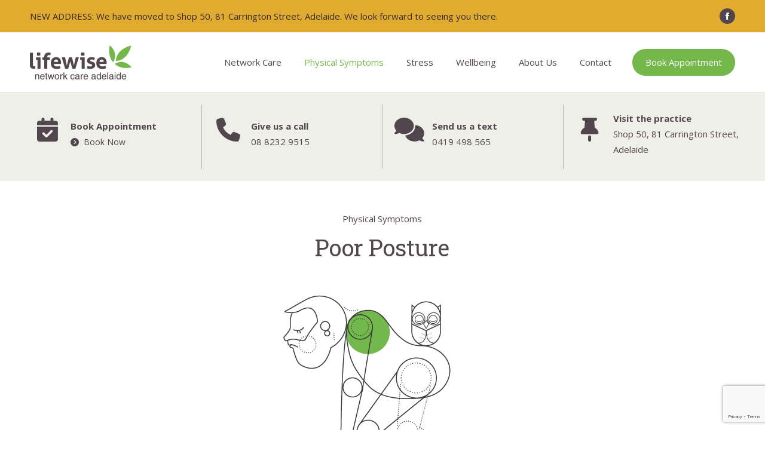

--- FILE ---
content_type: text/html; charset=UTF-8
request_url: http://lifewise.net.au/physical-symptoms/poor-posture/?doing_wp_cron=1679211854.2730209827423095703125
body_size: 16092
content:
<!DOCTYPE html>
<!--[if !(IE 6) | !(IE 7) | !(IE 8)  ]><!-->
<html lang="en-US" class="no-js">
<!--<![endif]-->
<head>
	<meta charset="UTF-8" />
				<meta name="viewport" content="width=device-width, initial-scale=1, maximum-scale=1, user-scalable=0"/>
			<meta name="theme-color" content="#74b74a"/>	<link rel="profile" href="https://gmpg.org/xfn/11" />
	<meta name='robots' content='index, follow, max-image-preview:large, max-snippet:-1, max-video-preview:-1' />

	<!-- This site is optimized with the Yoast SEO plugin v24.8.1 - https://yoast.com/wordpress/plugins/seo/ -->
	<title>Poor Posture - Lifewise</title>
	<meta name="description" content="Lifewise Network Care, gentle chiropractic to treat pain, tension, stress and anxiety, happy clients report, increased energy, reduce stress and great wellbeing." />
	<link rel="canonical" href="http://lifewise.net.au/physical-symptoms/poor-posture/" />
	<meta property="og:locale" content="en_US" />
	<meta property="og:type" content="article" />
	<meta property="og:title" content="Poor Posture - Lifewise" />
	<meta property="og:description" content="Lifewise Network Care, gentle chiropractic to treat pain, tension, stress and anxiety, happy clients report, increased energy, reduce stress and great wellbeing." />
	<meta property="og:url" content="http://lifewise.net.au/physical-symptoms/poor-posture/" />
	<meta property="og:site_name" content="Lifewise" />
	<meta property="article:modified_time" content="2023-03-10T03:00:42+00:00" />
	<meta name="twitter:label1" content="Est. reading time" />
	<meta name="twitter:data1" content="3 minutes" />
	<script type="application/ld+json" class="yoast-schema-graph">{"@context":"https://schema.org","@graph":[{"@type":"WebPage","@id":"http://lifewise.net.au/physical-symptoms/poor-posture/","url":"http://lifewise.net.au/physical-symptoms/poor-posture/","name":"Poor Posture - Lifewise","isPartOf":{"@id":"http://lifewise.net.au/#website"},"datePublished":"2013-03-11T05:31:01+00:00","dateModified":"2023-03-10T03:00:42+00:00","description":"Lifewise Network Care, gentle chiropractic to treat pain, tension, stress and anxiety, happy clients report, increased energy, reduce stress and great wellbeing.","breadcrumb":{"@id":"http://lifewise.net.au/physical-symptoms/poor-posture/#breadcrumb"},"inLanguage":"en-US","potentialAction":[{"@type":"ReadAction","target":["http://lifewise.net.au/physical-symptoms/poor-posture/"]}]},{"@type":"BreadcrumbList","@id":"http://lifewise.net.au/physical-symptoms/poor-posture/#breadcrumb","itemListElement":[{"@type":"ListItem","position":1,"name":"Home","item":"http://lifewise.net.au/"},{"@type":"ListItem","position":2,"name":"Physical Symptoms","item":"http://lifewise.net.au/physical-symptoms/"},{"@type":"ListItem","position":3,"name":"Poor Posture"}]},{"@type":"WebSite","@id":"http://lifewise.net.au/#website","url":"http://lifewise.net.au/","name":"Lifewise","description":"Network Care Adelaide","potentialAction":[{"@type":"SearchAction","target":{"@type":"EntryPoint","urlTemplate":"http://lifewise.net.au/?s={search_term_string}"},"query-input":{"@type":"PropertyValueSpecification","valueRequired":true,"valueName":"search_term_string"}}],"inLanguage":"en-US"}]}</script>
	<!-- / Yoast SEO plugin. -->


<link rel='dns-prefetch' href='//cdnjs.cloudflare.com' />
<link rel='dns-prefetch' href='//maxcdn.bootstrapcdn.com' />
<link rel='dns-prefetch' href='//fonts.googleapis.com' />
<link rel="alternate" type="application/rss+xml" title="Lifewise &raquo; Feed" href="http://lifewise.net.au/feed/" />
<link rel="alternate" type="application/rss+xml" title="Lifewise &raquo; Comments Feed" href="http://lifewise.net.au/comments/feed/" />
<link rel="alternate" title="oEmbed (JSON)" type="application/json+oembed" href="http://lifewise.net.au/wp-json/oembed/1.0/embed?url=http%3A%2F%2Flifewise.net.au%2Fphysical-symptoms%2Fpoor-posture%2F" />
<link rel="alternate" title="oEmbed (XML)" type="text/xml+oembed" href="http://lifewise.net.au/wp-json/oembed/1.0/embed?url=http%3A%2F%2Flifewise.net.au%2Fphysical-symptoms%2Fpoor-posture%2F&#038;format=xml" />
<style id='wp-img-auto-sizes-contain-inline-css'>
img:is([sizes=auto i],[sizes^="auto," i]){contain-intrinsic-size:3000px 1500px}
/*# sourceURL=wp-img-auto-sizes-contain-inline-css */
</style>
<link rel='stylesheet' id='formidable-css' href='http://lifewise.net.au/wp-content/plugins/formidable/css/formidableforms.css?ver=12112356' media='all' />
<link rel='stylesheet' id='layerslider-css' href='http://lifewise.net.au/wp-content/plugins/LayerSlider/static/layerslider/css/layerslider.css?ver=6.10.2' media='all' />
<style id='wp-emoji-styles-inline-css'>

	img.wp-smiley, img.emoji {
		display: inline !important;
		border: none !important;
		box-shadow: none !important;
		height: 1em !important;
		width: 1em !important;
		margin: 0 0.07em !important;
		vertical-align: -0.1em !important;
		background: none !important;
		padding: 0 !important;
	}
/*# sourceURL=wp-emoji-styles-inline-css */
</style>
<link rel='stylesheet' id='go-pricing-styles-css' href='http://lifewise.net.au/wp-content/plugins/go_pricing/assets/css/go_pricing_styles.css?ver=3.4' media='all' />
<link rel='stylesheet' id='cff-css' href='http://lifewise.net.au/wp-content/plugins/custom-facebook-feed/assets/css/cff-style.min.css?ver=4.3.4' media='all' />
<link rel='stylesheet' id='sb-font-awesome-css' href='https://maxcdn.bootstrapcdn.com/font-awesome/4.7.0/css/font-awesome.min.css?ver=6.9' media='all' />
<link rel='stylesheet' id='the7-font-css' href='http://lifewise.net.au/wp-content/themes/dt-the7/fonts/icomoon-the7-font/icomoon-the7-font.min.css?ver=14.0.1' media='all' />
<link rel='stylesheet' id='the7-awesome-fonts-css' href='http://lifewise.net.au/wp-content/themes/dt-the7/fonts/FontAwesome/css/all.min.css?ver=14.0.1' media='all' />
<link rel='stylesheet' id='the7-awesome-fonts-back-css' href='http://lifewise.net.au/wp-content/themes/dt-the7/fonts/FontAwesome/back-compat.min.css?ver=14.0.1' media='all' />
<link rel='stylesheet' id='the7-Defaults-css' href='http://lifewise.net.au/wp-content/uploads/smile_fonts/Defaults/Defaults.css?ver=6.9' media='all' />
<link rel='stylesheet' id='the7-icomoon-css' href='http://lifewise.net.au/wp-content/uploads/smile_fonts/icomoon/icomoon.css?ver=6.9' media='all' />
<link rel='stylesheet' id='js_composer_front-css' href='//lifewise.net.au/wp-content/uploads/js_composer/js_composer_front_custom.css?ver=8.7.2' media='all' />
<link rel='stylesheet' id='dt-web-fonts-css' href='https://fonts.googleapis.com/css?family=Open+Sans:400,600,700%7CRoboto:400,600,700%7CRoboto+Slab:400,600,700' media='all' />
<link rel='stylesheet' id='dt-main-css' href='http://lifewise.net.au/wp-content/themes/dt-the7/css/main.min.css?ver=14.0.1' media='all' />
<link rel='stylesheet' id='the7-custom-scrollbar-css' href='http://lifewise.net.au/wp-content/themes/dt-the7/lib/custom-scrollbar/custom-scrollbar.min.css?ver=14.0.1' media='all' />
<link rel='stylesheet' id='the7-wpbakery-css' href='http://lifewise.net.au/wp-content/themes/dt-the7/css/wpbakery.min.css?ver=14.0.1' media='all' />
<link rel='stylesheet' id='the7-core-css' href='http://lifewise.net.au/wp-content/plugins/dt-the7-core/assets/css/post-type.min.css?ver=2.7.12' media='all' />
<link rel='stylesheet' id='the7-css-vars-css' href='http://lifewise.net.au/wp-content/uploads/the7-css/css-vars.css?ver=9f76b169c20e' media='all' />
<link rel='stylesheet' id='dt-custom-css' href='http://lifewise.net.au/wp-content/uploads/the7-css/custom.css?ver=9f76b169c20e' media='all' />
<link rel='stylesheet' id='dt-media-css' href='http://lifewise.net.au/wp-content/uploads/the7-css/media.css?ver=9f76b169c20e' media='all' />
<link rel='stylesheet' id='the7-mega-menu-css' href='http://lifewise.net.au/wp-content/uploads/the7-css/mega-menu.css?ver=9f76b169c20e' media='all' />
<link rel='stylesheet' id='the7-elements-albums-portfolio-css' href='http://lifewise.net.au/wp-content/uploads/the7-css/the7-elements-albums-portfolio.css?ver=9f76b169c20e' media='all' />
<link rel='stylesheet' id='the7-elements-css' href='http://lifewise.net.au/wp-content/uploads/the7-css/post-type-dynamic.css?ver=9f76b169c20e' media='all' />
<link rel='stylesheet' id='style-css' href='http://lifewise.net.au/wp-content/themes/dt-the7/style.css?ver=14.0.1' media='all' />
<link rel='stylesheet' id='ultimate-vc-addons-google-fonts-css' href='https://fonts.googleapis.com/css?family=Roboto+Slab' media='all' />
<link rel='stylesheet' id='ultimate-vc-addons-style-css' href='http://lifewise.net.au/wp-content/plugins/Ultimate_VC_Addons/assets/min-css/style.min.css?ver=3.21.2' media='all' />
<link rel='stylesheet' id='ultimate-vc-addons-animate-css' href='http://lifewise.net.au/wp-content/plugins/Ultimate_VC_Addons/assets/min-css/animate.min.css?ver=3.21.2' media='all' />
<link rel='stylesheet' id='ultimate-vc-addons-info-box-style-css' href='http://lifewise.net.au/wp-content/plugins/Ultimate_VC_Addons/assets/min-css/info-box.min.css?ver=3.21.2' media='all' />
<script src="http://lifewise.net.au/wp-includes/js/jquery/jquery.min.js?ver=3.7.1" id="jquery-core-js"></script>
<script src="http://lifewise.net.au/wp-includes/js/jquery/jquery-migrate.min.js?ver=3.4.1" id="jquery-migrate-js"></script>
<script id="layerslider-greensock-js-extra">
var LS_Meta = {"v":"6.10.2"};
//# sourceURL=layerslider-greensock-js-extra
</script>
<script src="http://lifewise.net.au/wp-content/plugins/LayerSlider/static/layerslider/js/greensock.js?ver=1.19.0" id="layerslider-greensock-js"></script>
<script src="http://lifewise.net.au/wp-content/plugins/LayerSlider/static/layerslider/js/layerslider.kreaturamedia.jquery.js?ver=6.10.2" id="layerslider-js"></script>
<script src="http://lifewise.net.au/wp-content/plugins/LayerSlider/static/layerslider/js/layerslider.transitions.js?ver=6.10.2" id="layerslider-transitions-js"></script>
<script id="gw-tweenmax-js-before">
var oldGS=window.GreenSockGlobals,oldGSQueue=window._gsQueue,oldGSDefine=window._gsDefine;window._gsDefine=null;delete(window._gsDefine);var gwGS=window.GreenSockGlobals={};
//# sourceURL=gw-tweenmax-js-before
</script>
<script src="https://cdnjs.cloudflare.com/ajax/libs/gsap/1.11.2/TweenMax.min.js" id="gw-tweenmax-js"></script>
<script id="gw-tweenmax-js-after">
try{window.GreenSockGlobals=null;window._gsQueue=null;window._gsDefine=null;delete(window.GreenSockGlobals);delete(window._gsQueue);delete(window._gsDefine);window.GreenSockGlobals=oldGS;window._gsQueue=oldGSQueue;window._gsDefine=oldGSDefine;}catch(e){}
//# sourceURL=gw-tweenmax-js-after
</script>
<script id="dt-above-fold-js-extra">
var dtLocal = {"themeUrl":"http://lifewise.net.au/wp-content/themes/dt-the7","passText":"To view this protected post, enter the password below:","moreButtonText":{"loading":"Loading...","loadMore":"Load more"},"postID":"18","ajaxurl":"http://lifewise.net.au/wp-admin/admin-ajax.php","REST":{"baseUrl":"http://lifewise.net.au/wp-json/the7/v1","endpoints":{"sendMail":"/send-mail"}},"contactMessages":{"required":"One or more fields have an error. Please check and try again.","terms":"Please accept the privacy policy.","fillTheCaptchaError":"Please, fill the captcha."},"captchaSiteKey":"","ajaxNonce":"73ab2f7d19","pageData":{"type":"page","template":"page","layout":null},"themeSettings":{"smoothScroll":"off","lazyLoading":false,"desktopHeader":{"height":100},"ToggleCaptionEnabled":"disabled","ToggleCaption":"Navigation","floatingHeader":{"showAfter":94,"showMenu":false,"height":60,"logo":{"showLogo":true,"html":"","url":"http://lifewise.net.au/"}},"topLine":{"floatingTopLine":{"logo":{"showLogo":false,"html":""}}},"mobileHeader":{"firstSwitchPoint":990,"secondSwitchPoint":778,"firstSwitchPointHeight":90,"secondSwitchPointHeight":60,"mobileToggleCaptionEnabled":"disabled","mobileToggleCaption":"Menu"},"stickyMobileHeaderFirstSwitch":{"logo":{"html":"\u003Cimg class=\" preload-me\" src=\"http://lifewise.net.au/wp-content/uploads/2017/09/Lifewise-logo-website-170.png\" srcset=\"http://lifewise.net.au/wp-content/uploads/2017/09/Lifewise-logo-website-170.png 170w, http://lifewise.net.au/wp-content/uploads/2017/09/lifewise-logo-HR.png 240w\" width=\"170\" height=\"57\"   sizes=\"170px\" alt=\"Lifewise\" /\u003E"}},"stickyMobileHeaderSecondSwitch":{"logo":{"html":"\u003Cimg class=\" preload-me\" src=\"http://lifewise.net.au/wp-content/uploads/2017/09/lifewise-logo-mobile.png\" srcset=\"http://lifewise.net.au/wp-content/uploads/2017/09/lifewise-logo-mobile.png 120w, http://lifewise.net.au/wp-content/uploads/2017/09/lifewise-logo-mobile-hr.png 240w\" width=\"120\" height=\"40\"   sizes=\"120px\" alt=\"Lifewise\" /\u003E"}},"sidebar":{"switchPoint":990},"boxedWidth":"1340px"},"VCMobileScreenWidth":"768"};
var dtShare = {"shareButtonText":{"facebook":"Share on Facebook","twitter":"Share on X","pinterest":"Pin it","linkedin":"Share on Linkedin","whatsapp":"Share on Whatsapp"},"overlayOpacity":"85"};
//# sourceURL=dt-above-fold-js-extra
</script>
<script src="http://lifewise.net.au/wp-content/themes/dt-the7/js/above-the-fold.min.js?ver=14.0.1" id="dt-above-fold-js"></script>
<script src="http://lifewise.net.au/wp-content/plugins/Ultimate_VC_Addons/assets/min-js/ultimate-params.min.js?ver=3.21.2" id="ultimate-vc-addons-params-js"></script>
<script src="http://lifewise.net.au/wp-content/plugins/Ultimate_VC_Addons/assets/min-js/jquery-appear.min.js?ver=3.21.2" id="ultimate-vc-addons-appear-js"></script>
<script src="http://lifewise.net.au/wp-content/plugins/Ultimate_VC_Addons/assets/min-js/custom.min.js?ver=3.21.2" id="ultimate-vc-addons-custom-js"></script>
<script></script><meta name="generator" content="Powered by LayerSlider 6.10.2 - Multi-Purpose, Responsive, Parallax, Mobile-Friendly Slider Plugin for WordPress." />
<!-- LayerSlider updates and docs at: https://layerslider.kreaturamedia.com -->
<link rel="https://api.w.org/" href="http://lifewise.net.au/wp-json/" /><link rel="alternate" title="JSON" type="application/json" href="http://lifewise.net.au/wp-json/wp/v2/pages/18" /><link rel="EditURI" type="application/rsd+xml" title="RSD" href="http://lifewise.net.au/xmlrpc.php?rsd" />
<meta name="generator" content="WordPress 6.9" />
<link rel='shortlink' href='http://lifewise.net.au/?p=18' />
<meta name="generator" content="Powered by WPBakery Page Builder - drag and drop page builder for WordPress."/>
<link rel="icon" href="http://lifewise.net.au/wp-content/uploads/2017/09/lifewise-leaf-favicon.gif" type="image/gif" sizes="16x16"/><link rel="icon" href="http://lifewise.net.au/wp-content/uploads/2017/09/lifewise-leaf-favicon-32.gif" type="image/gif" sizes="32x32"/><link rel="apple-touch-icon" href="http://lifewise.net.au/wp-content/uploads/2017/09/lifewise-leaf-icon-60.gif"><link rel="apple-touch-icon" sizes="76x76" href="http://lifewise.net.au/wp-content/uploads/2017/09/lifewise-leaf-favicon-76.gif"><link rel="apple-touch-icon" sizes="120x120" href="http://lifewise.net.au/wp-content/uploads/2017/09/lifewise-leaf-icon-120.gif"><link rel="apple-touch-icon" sizes="152x152" href="http://lifewise.net.au/wp-content/uploads/2017/09/lifewise-leaf-icon-152.gif"><style type="text/css" data-type="vc_shortcodes-default-css">.vc_do_icon{margin-bottom:35px;}</style><style type="text/css" data-type="vc_shortcodes-custom-css">.vc_custom_1504420745934{margin-top: -70px !important;padding-top: 20px !important;padding-bottom: 20px !important;}.vc_custom_1504420810320{padding-top: 40px !important;padding-bottom: 60px !important;}.vc_custom_1504421093912{padding-top: 60px !important;padding-bottom: 60px !important;}.vc_custom_1504419500227{padding-top: 2px !important;}.vc_custom_1504420613328{margin-bottom: -70px !important;padding-bottom: 2px !important;}.vc_custom_1504253842259{border-right-width: 1px !important;background-color: #efefea !important;border-right-color: #b5b7b3 !important;border-right-style: solid !important;border-radius: 1px !important;}.vc_custom_1504253863018{border-right-width: 1px !important;background-color: #efefea !important;border-right-color: #b5b7b3 !important;border-right-style: solid !important;border-radius: 1px !important;}.vc_custom_1504253876635{border-right-width: 1px !important;background-color: #efefea !important;border-right-color: #b5b7b3 !important;border-right-style: solid !important;border-radius: 1px !important;}.vc_custom_1504254092835{background-color: #efefea !important;}.vc_custom_1504317317093{padding-left: 10px !important;}.vc_custom_1504316857277{padding-left: 10px !important;}.vc_custom_1504317130806{padding-left: 10px !important;}.vc_custom_1504317155227{padding-left: 10px !important;}.vc_custom_1504332718548{padding-right: 40px !important;padding-left: 40px !important;}.vc_custom_1504331342400{padding-bottom: 5px !important;}.vc_custom_1504420901359{padding-bottom: 5px !important;}.vc_custom_1504250400946{background-color: #f9f9f4 !important;}.vc_custom_1504250408154{background-color: #f9f9f4 !important;}.vc_custom_1504250416117{background-color: #f9f9f4 !important;}.vc_custom_1504250423938{background-color: #f9f9f4 !important;}</style><noscript><style> .wpb_animate_when_almost_visible { opacity: 1; }</style></noscript><link rel='stylesheet' id='vc_animate-css-css' href='http://lifewise.net.au/wp-content/plugins/js_composer/assets/lib/vendor/dist/animate.css/animate.min.css?ver=8.7.2' media='all' />
<link rel='stylesheet' id='ultimate-vc-addons-background-style-css' href='http://lifewise.net.au/wp-content/plugins/Ultimate_VC_Addons/assets/min-css/background-style.min.css?ver=3.21.2' media='all' />
</head>
<body id="the7-body" class="wp-singular page-template-default page page-id-18 page-child parent-pageid-7 wp-embed-responsive wp-theme-dt-the7 the7-core-ver-2.7.12 title-off dt-responsive-on right-mobile-menu-close-icon ouside-menu-close-icon mobile-hamburger-close-bg-enable mobile-hamburger-close-bg-hover-enable  fade-medium-mobile-menu-close-icon fade-medium-menu-close-icon srcset-enabled btn-flat custom-btn-color custom-btn-hover-color top-header first-switch-logo-left first-switch-menu-right second-switch-logo-left second-switch-menu-right right-mobile-menu layzr-loading-on popup-message-style the7-ver-14.0.1 dt-fa-compatibility wpb-js-composer js-comp-ver-8.7.2 vc_responsive">
<!-- The7 14.0.1 -->

<div id="page" >
	<a class="skip-link screen-reader-text" href="#content">Skip to content</a>

<div class="masthead inline-header right widgets line-decoration shadow-mobile-header-decoration small-mobile-menu-icon mobile-menu-icon-bg-on mobile-menu-icon-hover-bg-on dt-parent-menu-clickable show-sub-menu-on-hover show-mobile-logo" >

	<div class="top-bar top-bar-line-hide">
	<div class="top-bar-bg" ></div>
	<div class="left-widgets mini-widgets"><div class="text-area show-on-desktop in-top-bar-left in-top-bar"><p>NEW ADDRESS: We have moved to Shop 50, 81 Carrington Street, Adelaide. We look forward to seeing you there.</p>
</div></div><div class="right-widgets mini-widgets"><div class="soc-ico show-on-desktop in-top-bar-right in-menu-second-switch custom-bg disabled-border border-off hover-custom-bg hover-disabled-border  hover-border-off"><a title="Facebook page opens in new window" href="https://www.facebook.com/Lifewise-Network-Care-463060020556137/" target="_blank" class="facebook"><span class="soc-font-icon"></span><span class="screen-reader-text">Facebook page opens in new window</span></a></div></div></div>

	<header class="header-bar" role="banner">

		<div class="branding">
	<div id="site-title" class="assistive-text">Lifewise</div>
	<div id="site-description" class="assistive-text">Network Care Adelaide</div>
	<a class="" href="http://lifewise.net.au/"><img class=" preload-me" src="http://lifewise.net.au/wp-content/uploads/2017/09/Lifewise-logo-website-170.png" srcset="http://lifewise.net.au/wp-content/uploads/2017/09/Lifewise-logo-website-170.png 170w, http://lifewise.net.au/wp-content/uploads/2017/09/lifewise-logo-HR.png 240w" width="170" height="57"   sizes="170px" alt="Lifewise" /><img class="mobile-logo preload-me" src="http://lifewise.net.au/wp-content/uploads/2017/09/lifewise-logo-mobile.png" srcset="http://lifewise.net.au/wp-content/uploads/2017/09/lifewise-logo-mobile.png 120w, http://lifewise.net.au/wp-content/uploads/2017/09/lifewise-logo-mobile-hr.png 240w" width="120" height="40"   sizes="120px" alt="Lifewise" /></a></div>

		<ul id="primary-menu" class="main-nav outside-item-custom-margin"><li class="menu-item menu-item-type-post_type menu-item-object-page menu-item-574 first depth-0"><a href='http://lifewise.net.au/network-care-adelaide/' data-level='1'><span class="menu-item-text"><span class="menu-text">Network Care</span></span></a></li> <li class="menu-item menu-item-type-post_type menu-item-object-page current-page-ancestor current-menu-ancestor current-menu-parent current-page-parent current_page_parent current_page_ancestor menu-item-has-children menu-item-570 act has-children depth-0"><a href='http://lifewise.net.au/physical-symptoms/' data-level='1' aria-haspopup='true' aria-expanded='false'><span class="menu-item-text"><span class="menu-text">Physical Symptoms</span></span></a><ul class="sub-nav level-arrows-on" role="group"><li class="menu-item menu-item-type-post_type menu-item-object-page menu-item-35 first depth-1"><a href='http://lifewise.net.au/physical-symptoms/neck-pain/' data-level='2'><span class="menu-item-text"><span class="menu-text">Neck Pain</span></span></a></li> <li class="menu-item menu-item-type-post_type menu-item-object-page menu-item-36 depth-1"><a href='http://lifewise.net.au/physical-symptoms/back-pain/' data-level='2'><span class="menu-item-text"><span class="menu-text">Back Pain</span></span></a></li> <li class="menu-item menu-item-type-post_type menu-item-object-page menu-item-119 depth-1"><a href='http://lifewise.net.au/physical-symptoms/sciatica/' data-level='2'><span class="menu-item-text"><span class="menu-text">Sciatica</span></span></a></li> <li class="menu-item menu-item-type-post_type menu-item-object-page menu-item-37 depth-1"><a href='http://lifewise.net.au/physical-symptoms/headaches-migraines/' data-level='2'><span class="menu-item-text"><span class="menu-text">Headaches &#038; Migraines</span></span></a></li> <li class="menu-item menu-item-type-post_type menu-item-object-page menu-item-38 depth-1"><a href='http://lifewise.net.au/physical-symptoms/tension/' data-level='2'><span class="menu-item-text"><span class="menu-text">Tension</span></span></a></li> <li class="menu-item menu-item-type-post_type menu-item-object-page current-menu-item page_item page-item-18 current_page_item menu-item-39 act depth-1"><a href='http://lifewise.net.au/physical-symptoms/poor-posture/' data-level='2'><span class="menu-item-text"><span class="menu-text">Poor Posture</span></span></a></li> <li class="menu-item menu-item-type-post_type menu-item-object-page menu-item-40 depth-1"><a href='http://lifewise.net.au/physical-symptoms/low-energy/' data-level='2'><span class="menu-item-text"><span class="menu-text">Low Energy</span></span></a></li> </ul></li> <li class="menu-item menu-item-type-post_type menu-item-object-page menu-item-41 depth-0"><a href='http://lifewise.net.au/stress/' data-level='1'><span class="menu-item-text"><span class="menu-text">Stress</span></span></a></li> <li class="menu-item menu-item-type-post_type menu-item-object-page menu-item-29 depth-0"><a href='http://lifewise.net.au/wellbeing/' data-level='1'><span class="menu-item-text"><span class="menu-text">Wellbeing</span></span></a></li> <li class="menu-item menu-item-type-post_type menu-item-object-page menu-item-572 depth-0"><a href='http://lifewise.net.au/about-us/' data-level='1'><span class="menu-item-text"><span class="menu-text">About Us</span></span></a></li> <li class="menu-item menu-item-type-post_type menu-item-object-page menu-item-47 last depth-0"><a href='http://lifewise.net.au/contact-us/' data-level='1'><span class="menu-item-text"><span class="menu-text">Contact</span></span></a></li> </ul>
		<div class="mini-widgets"><div class="text-area show-on-desktop in-menu-first-switch in-menu-second-switch"><p><a href="http://lifewise.net.au/contact-us/" class="default-btn-shortcode dt-btn dt-btn-l fadeIn animate-element animation-builder btn-inline-left  animation-triggered start-animation" id="default-btn-1"><span>Book Appointment</span></a></p>
</div></div>
	</header>

</div>
<div role="navigation" aria-label="Main Menu" class="dt-mobile-header mobile-menu-show-divider">
	<div class="dt-close-mobile-menu-icon" aria-label="Close" role="button" tabindex="0"><div class="close-line-wrap"><span class="close-line"></span><span class="close-line"></span><span class="close-line"></span></div></div>	<ul id="mobile-menu" class="mobile-main-nav">
		<li class="menu-item menu-item-type-post_type menu-item-object-page menu-item-574 first depth-0"><a href='http://lifewise.net.au/network-care-adelaide/' data-level='1'><span class="menu-item-text"><span class="menu-text">Network Care</span></span></a></li> <li class="menu-item menu-item-type-post_type menu-item-object-page current-page-ancestor current-menu-ancestor current-menu-parent current-page-parent current_page_parent current_page_ancestor menu-item-has-children menu-item-570 act has-children depth-0"><a href='http://lifewise.net.au/physical-symptoms/' data-level='1' aria-haspopup='true' aria-expanded='false'><span class="menu-item-text"><span class="menu-text">Physical Symptoms</span></span></a><ul class="sub-nav level-arrows-on" role="group"><li class="menu-item menu-item-type-post_type menu-item-object-page menu-item-35 first depth-1"><a href='http://lifewise.net.au/physical-symptoms/neck-pain/' data-level='2'><span class="menu-item-text"><span class="menu-text">Neck Pain</span></span></a></li> <li class="menu-item menu-item-type-post_type menu-item-object-page menu-item-36 depth-1"><a href='http://lifewise.net.au/physical-symptoms/back-pain/' data-level='2'><span class="menu-item-text"><span class="menu-text">Back Pain</span></span></a></li> <li class="menu-item menu-item-type-post_type menu-item-object-page menu-item-119 depth-1"><a href='http://lifewise.net.au/physical-symptoms/sciatica/' data-level='2'><span class="menu-item-text"><span class="menu-text">Sciatica</span></span></a></li> <li class="menu-item menu-item-type-post_type menu-item-object-page menu-item-37 depth-1"><a href='http://lifewise.net.au/physical-symptoms/headaches-migraines/' data-level='2'><span class="menu-item-text"><span class="menu-text">Headaches &#038; Migraines</span></span></a></li> <li class="menu-item menu-item-type-post_type menu-item-object-page menu-item-38 depth-1"><a href='http://lifewise.net.au/physical-symptoms/tension/' data-level='2'><span class="menu-item-text"><span class="menu-text">Tension</span></span></a></li> <li class="menu-item menu-item-type-post_type menu-item-object-page current-menu-item page_item page-item-18 current_page_item menu-item-39 act depth-1"><a href='http://lifewise.net.au/physical-symptoms/poor-posture/' data-level='2'><span class="menu-item-text"><span class="menu-text">Poor Posture</span></span></a></li> <li class="menu-item menu-item-type-post_type menu-item-object-page menu-item-40 depth-1"><a href='http://lifewise.net.au/physical-symptoms/low-energy/' data-level='2'><span class="menu-item-text"><span class="menu-text">Low Energy</span></span></a></li> </ul></li> <li class="menu-item menu-item-type-post_type menu-item-object-page menu-item-41 depth-0"><a href='http://lifewise.net.au/stress/' data-level='1'><span class="menu-item-text"><span class="menu-text">Stress</span></span></a></li> <li class="menu-item menu-item-type-post_type menu-item-object-page menu-item-29 depth-0"><a href='http://lifewise.net.au/wellbeing/' data-level='1'><span class="menu-item-text"><span class="menu-text">Wellbeing</span></span></a></li> <li class="menu-item menu-item-type-post_type menu-item-object-page menu-item-572 depth-0"><a href='http://lifewise.net.au/about-us/' data-level='1'><span class="menu-item-text"><span class="menu-text">About Us</span></span></a></li> <li class="menu-item menu-item-type-post_type menu-item-object-page menu-item-47 last depth-0"><a href='http://lifewise.net.au/contact-us/' data-level='1'><span class="menu-item-text"><span class="menu-text">Contact</span></span></a></li> 	</ul>
	<div class='mobile-mini-widgets-in-menu'></div>
</div>



<div id="main" class="sidebar-none sidebar-divider-vertical">

	
	<div class="main-gradient"></div>
	<div class="wf-wrap">
	<div class="wf-container-main">

	


	<div id="content" class="content" role="main">

		<div class="wpb-content-wrapper"><div data-vc-full-width="true" data-vc-full-width-temp="true" data-vc-full-width-init="false" class="vc_row wpb_row vc_row-fluid vc_custom_1504420745934 vc_row-o-equal-height vc_row-o-content-middle vc_row-flex"><div class="wpb_column vc_column_container vc_col-sm-3 vc_col-has-fill"><div class="vc_column-inner vc_custom_1504253842259"><div class="wpb_wrapper"><div class="vc_row wpb_row vc_inner vc_row-fluid vc_row-o-equal-height vc_row-o-content-middle vc_row-flex"><div class="wpb_column vc_column_container vc_col-sm-3"><div class="vc_column-inner"><div class="wpb_wrapper"><div class="vc_icon_element vc_icon_element-outer vc_custom_1504317317093 vc_do_icon wpb_animate_when_almost_visible wpb_fadeIn fadeIn vc_icon_element-align-center"><div class="vc_icon_element-inner vc_icon_element-color-custom vc_icon_element-size-lg vc_icon_element-style- vc_icon_element-background-color-grey" ><span class="vc_icon_element-icon fa fa-calendar-check-o" style="color:#51464d !important"></span><a class="vc_icon_element-link" href="http://lifewise.net.au/contact-us/"  title="" target="_self"></a></div></div></div></div></div><div class="wpb_column vc_column_container vc_col-sm-9"><div class="vc_column-inner"><div class="wpb_wrapper">
	<div class="wpb_text_column wpb_content_element " >
		<div class="wpb_wrapper">
			<p class="p1"><b>Book Appointment<br />
</b><b><a href="/contact-us" class="btn-shortcode dt-btn-m btn-link title-btn-color accent-btn-hover-color default-btn-bg-color default-btn-bg-hover-color fadeIn animate-element animation-builder" id="dt-btn-1"><i class="fa fa-chevron-circle-right"></i><span>Book Now</span></a></b></p>

		</div>
	</div>
<div class="vc_empty_space"   style="height: 10px"><span class="vc_empty_space_inner"></span></div></div></div></div></div></div></div></div><div class="wpb_column vc_column_container vc_col-sm-3 vc_col-has-fill"><div class="vc_column-inner vc_custom_1504253863018"><div class="wpb_wrapper"><div class="vc_row wpb_row vc_inner vc_row-fluid vc_row-o-equal-height vc_row-o-content-middle vc_row-flex"><div class="wpb_column vc_column_container vc_col-sm-3"><div class="vc_column-inner"><div class="wpb_wrapper"><div class="vc_icon_element vc_icon_element-outer vc_custom_1504316857277 vc_do_icon wpb_animate_when_almost_visible wpb_fadeIn fadeIn vc_icon_element-align-center"><div class="vc_icon_element-inner vc_icon_element-color-custom vc_icon_element-size-lg vc_icon_element-style- vc_icon_element-background-color-grey" ><span class="vc_icon_element-icon fa fa-phone" style="color:#51464d !important"></span></div></div></div></div></div><div class="wpb_column vc_column_container vc_col-sm-9"><div class="vc_column-inner"><div class="wpb_wrapper">
	<div class="wpb_text_column wpb_content_element " >
		<div class="wpb_wrapper">
			<p><strong>Give us a call<br />
</strong>08 8232 9515<strong><br />
</strong></p>

		</div>
	</div>
<div class="vc_empty_space"   style="height: 10px"><span class="vc_empty_space_inner"></span></div></div></div></div></div></div></div></div><div class="wpb_column vc_column_container vc_col-sm-3 vc_col-has-fill"><div class="vc_column-inner vc_custom_1504253876635"><div class="wpb_wrapper"><div class="vc_row wpb_row vc_inner vc_row-fluid vc_row-o-equal-height vc_row-o-content-middle vc_row-flex"><div class="wpb_column vc_column_container vc_col-sm-3"><div class="vc_column-inner"><div class="wpb_wrapper"><div class="vc_icon_element vc_icon_element-outer vc_custom_1504317130806 vc_do_icon wpb_animate_when_almost_visible wpb_fadeIn fadeIn vc_icon_element-align-center"><div class="vc_icon_element-inner vc_icon_element-color-custom vc_icon_element-size-lg vc_icon_element-style- vc_icon_element-background-color-grey" ><span class="vc_icon_element-icon fa fa-comments-o" style="color:#51464d !important"></span></div></div></div></div></div><div class="wpb_column vc_column_container vc_col-sm-9"><div class="vc_column-inner"><div class="wpb_wrapper">
	<div class="wpb_text_column wpb_content_element " >
		<div class="wpb_wrapper">
			<p class="p1"><b>Send us a text<br />
</b>0419 498 565<b><br />
</b></p>

		</div>
	</div>
<div class="vc_empty_space"   style="height: 10px"><span class="vc_empty_space_inner"></span></div></div></div></div></div></div></div></div><div class="wpb_column vc_column_container vc_col-sm-3 vc_col-has-fill"><div class="vc_column-inner vc_custom_1504254092835"><div class="wpb_wrapper"><div class="vc_row wpb_row vc_inner vc_row-fluid vc_row-o-equal-height vc_row-o-content-middle vc_row-flex"><div class="wpb_column vc_column_container vc_col-sm-3"><div class="vc_column-inner"><div class="wpb_wrapper"><div class="vc_icon_element vc_icon_element-outer vc_custom_1504317155227 vc_do_icon wpb_animate_when_almost_visible wpb_fadeIn fadeIn vc_icon_element-align-center"><div class="vc_icon_element-inner vc_icon_element-color-custom vc_icon_element-size-lg vc_icon_element-style- vc_icon_element-background-color-grey" ><span class="vc_icon_element-icon fa fa-thumb-tack" style="color:#51464d !important"></span></div></div></div></div></div><div class="wpb_column vc_column_container vc_col-sm-9"><div class="vc_column-inner"><div class="wpb_wrapper">
	<div class="wpb_text_column wpb_content_element " >
		<div class="wpb_wrapper">
			<p class="p1"><b>Visit the practice<br />
</b>Shop 50, 81 Carrington Street, Adelaide</p>

		</div>
	</div>
<div class="vc_empty_space"   style="height: 10px"><span class="vc_empty_space_inner"></span></div></div></div></div></div></div></div></div></div><div class="vc_row-full-width vc_clearfix"></div><!-- Row Backgrounds --><div class="upb_color" data-bg-override="0" data-bg-color="#efefea" data-fadeout="" data-fadeout-percentage="30" data-parallax-content="" data-parallax-content-sense="30" data-row-effect-mobile-disable="true" data-img-parallax-mobile-disable="true" data-rtl="false"  data-custom-vc-row=""  data-vc="8.7.2"  data-is_old_vc=""  data-theme-support=""   data-overlay="false" data-overlay-color="" data-overlay-pattern="" data-overlay-pattern-opacity="" data-overlay-pattern-size=""     data-hide-row=" uvc_hidden-xs  uvc_hidden-xsl " ></div><div class="vc_row wpb_row vc_row-fluid vc_custom_1504420810320"><div class="wpb_column vc_column_container vc_col-sm-2"><div class="vc_column-inner"><div class="wpb_wrapper"></div></div></div><div class="wpb_column vc_column_container vc_col-sm-8"><div class="vc_column-inner vc_custom_1504332718548"><div class="wpb_wrapper">
	<div class="wpb_text_column wpb_content_element  vc_custom_1504331342400" >
		<div class="wpb_wrapper">
			<p class="p1" style="text-align: center;">Physical Symptoms</p>

		</div>
	</div>

	<div class="wpb_text_column wpb_content_element " >
		<div class="wpb_wrapper">
			<h1 style="text-align: center;">Poor Posture</h1>

		</div>
	</div>
<div class="vc_empty_space"   style="height: 15px"><span class="vc_empty_space_inner"></span></div>
	<div  class="wpb_single_image wpb_content_element vc_align_center">
		
		<figure class="wpb_wrapper vc_figure">
			<div class="vc_single_image-wrapper   vc_box_border_grey"><img decoding="async" class="vc_single_image-img " src="http://lifewise.net.au/wp-content/uploads/2017/09/Lifewise-Network-Care-Chiropractic-Adelaide-9.gif" width="460" height="460" alt="Lifewise-Network-Care-Chiropractic-Adelaide-9" title="Lifewise-Network-Care-Chiropractic-Adelaide-9" loading="lazy"  data-dt-location="http://lifewise.net.au/lifewise-network-care-chiropractic-adelaide-9/" /></div>
		</figure>
	</div>
<div class="vc_empty_space"   style="height: 15px"><span class="vc_empty_space_inner"></span></div>
	<div class="wpb_text_column wpb_content_element " >
		<div class="wpb_wrapper">
			<p><strong>Poor posture puts a big physical stress on our bodies, causing extra strain and wear and tear.</strong></p>
<p>Major traumas or injuries can create distortions and frozen protective postures. Or poor habits can form from lots of minor, repetitive stresses, like working on a PC for long periods, slouching when studying, pushing through fatigue, bad lifting techniques, or just sitting in cars or couches. Even mental and emotional attitudes, habits and patterns show up in your posture.</p>
<p>You lose the natural spinal curves and muscle tone, tendons and ligaments shorten, and deconditioning and degeneration results. Then it’s much harder to have a naturally easy posture.</p>
<p>At Lifewise, we use a powerful gentle method known as Network Care to teach your brain to let go of stored tension, release distortions, and realign your back, neck, hips and shoulders. Your body is naturally straighter. You become more aware of how you hold yourself.</p>
<p>People often notice their posture change after one visit. As the body learns to let go of tension more permanently, you&#8217;ll find your posture starts to maintain itself better, and for longer.</p>
<p>It’s natural to be upright.<b> </b>A “good” posture actually uses less muscle energy than slumping. It actively prevents physical stress on all the tissues of the body. You move and feel better.</p>

		</div>
	</div>
<div class="vc_empty_space"   style="height: 30px"><span class="vc_empty_space_inner"></span></div></div></div></div><div class="wpb_column vc_column_container vc_col-sm-2"><div class="vc_column-inner"><div class="wpb_wrapper"></div></div></div></div><div data-vc-full-width="true" data-vc-full-width-temp="true" data-vc-full-width-init="false" class="vc_row wpb_row vc_row-fluid vc_custom_1504421093912"><div class="wpb_column vc_column_container vc_col-sm-12"><div class="vc_column-inner"><div class="wpb_wrapper">
	<div class="wpb_text_column wpb_content_element  vc_custom_1504420901359" >
		<div class="wpb_wrapper">
			<p class="p1" style="text-align: center;">It takes just one visit to know how we can help</p>

		</div>
	</div>

	<div class="wpb_text_column wpb_content_element " >
		<div class="wpb_wrapper">
			<h2 style="text-align: center;">Make an Appointment</h2>

		</div>
	</div>
<div class="vc_empty_space"   style="height: 30px"><span class="vc_empty_space_inner"></span></div><div class="vc_row wpb_row vc_inner vc_row-fluid"><div class="wpb_column vc_column_container vc_col-sm-2"><div class="vc_column-inner"><div class="wpb_wrapper"></div></div></div><div class="wpb_column vc_column_container vc_col-sm-8"><div class="vc_column-inner"><div class="wpb_wrapper">
	<div class="wpb_text_column wpb_content_element " >
		<div class="wpb_wrapper">
			<div class="frm_forms  with_frm_style frm_style_formidable-style" id="frm_form_2_container" >
<form enctype="multipart/form-data" method="post" class="frm-show-form " id="form_contact-form" >
<div class="frm_form_fields ">
<fieldset>
<legend class="frm_hidden">Make an Appointment</legend>

<div class="frm_fields_container">
<input type="hidden" name="frm_action" value="create" />
<input type="hidden" name="form_id" value="2" />
<input type="hidden" name="frm_hide_fields_2" id="frm_hide_fields_2" value="" />
<input type="hidden" name="form_key" value="contact-form" />
<input type="hidden" name="item_meta[0]" value="" />
<input type="hidden" id="frm_submit_entry_2" name="frm_submit_entry_2" value="2e370f92cf" /><input type="hidden" name="_wp_http_referer" value="/physical-symptoms/poor-posture/?doing_wp_cron=1679211854.2730209827423095703125" /><div id="frm_field_8_container" class="frm_form_field form-field  frm_required_field frm_none_container">
	<label for="field_qh4icy2" id="field_qh4icy2_label" class="frm_primary_label">Name
		<span class="frm_required" aria-hidden="true">*</span>
	</label>
	<input type="text" id="field_qh4icy2" name="item_meta[8]" value=""  placeholder="Your Name" data-reqmsg="Name cannot be blank." aria-required="true" data-invmsg="Name is invalid" aria-invalid="false"  />
	
	
</div>
<div id="frm_field_10_container" class="frm_form_field form-field  frm_required_field frm_none_container frm_first frm_half">
	<label for="field_29yf4d2" id="field_29yf4d2_label" class="frm_primary_label">Phone
		<span class="frm_required" aria-hidden="true">*</span>
	</label>
	<input type="text" id="field_29yf4d2" name="item_meta[10]" value=""  placeholder="Your Phone" data-reqmsg="Phone cannot be blank." aria-required="true" data-invmsg="Phone is invalid" aria-invalid="false"  />
	
	
</div>
<div id="frm_field_15_container" class="frm_form_field form-field  frm_required_field frm_none_container frm_half">
    <label for="field_ctee0" class="frm_primary_label">Your Email
        <span class="frm_required">*</span>
    </label>
    <input type="email" id="field_ctee0" name="item_meta[15]" value=""  placeholder="Your Email" data-reqmsg="Your Email cannot be blank." aria-required="true" data-invmsg="Your Email is invalid" aria-invalid="false"  />
    
    
</div>
<div id="frm_field_13_container" class="frm_form_field form-field  frm_required_field frm_none_container frm_full">
	<label for="field_9jv0r12" id="field_9jv0r12_label" class="frm_primary_label">Message
		<span class="frm_required" aria-hidden="true">*</span>
	</label>
	<textarea name="item_meta[13]" id="field_9jv0r12" rows="5"  placeholder="Initial Consults for new patients are available at select times throughout the week, please advise a rough time or day that would suit you best for an appointment." data-reqmsg="Message cannot be blank." aria-required="true" data-invmsg="Message is invalid" aria-invalid="false"  ></textarea>
	
	
</div>
<div id="frm_field_14_container" class="frm_form_field form-field  frm_none_container">
	<label for="g-recaptcha-response" id="field_62n6q32_label" class="frm_primary_label">Captcha
		<span class="frm_required" aria-hidden="true"></span>
	</label>
	<div  id="field_62n6q32" class="g-recaptcha" data-sitekey="6LeP6zYcAAAAANiZuTl078RGRFJdA3PbhdtZZIm0" data-size="invisible" data-theme="light" data-callback="frmAfterRecaptcha"></div>
	
	
</div>
	<input type="hidden" name="item_key" value="" />
			<div id="frm_field_16_container">
			<label for="field_uk2k" >
				If you are human, leave this field blank.			</label>
			<input  id="field_uk2k" type="text" class="frm_form_field form-field frm_verify" name="item_meta[16]" value=""  />
		</div>
		<input name="frm_state" type="hidden" value="t5VLNrHC651frcqpskQ9pVRToj5W8oN/I2paxGbaFRQ=" /><div class="frm_submit">

<button class="frm_button_submit" type="submit"  >Submit</button>

</div></div>
</fieldset>
</div>

</form>
</div>


		</div>
	</div>
</div></div></div><div class="wpb_column vc_column_container vc_col-sm-2"><div class="vc_column-inner"><div class="wpb_wrapper"></div></div></div></div></div></div></div></div><div class="vc_row-full-width vc_clearfix"></div><!-- Row Backgrounds --><div class="upb_color" data-bg-override="0" data-bg-color="#f9f9f4" data-fadeout="" data-fadeout-percentage="30" data-parallax-content="" data-parallax-content-sense="30" data-row-effect-mobile-disable="true" data-img-parallax-mobile-disable="true" data-rtl="false"  data-custom-vc-row=""  data-vc="8.7.2"  data-is_old_vc=""  data-theme-support=""   data-overlay="false" data-overlay-color="" data-overlay-pattern="" data-overlay-pattern-opacity="" data-overlay-pattern-size=""    ></div><div data-vc-full-width="true" data-vc-full-width-temp="true" data-vc-full-width-init="false" class="vc_row wpb_row vc_row-fluid vc_custom_1504419500227 vc_column-gap-5 vc_row-o-equal-height vc_row-o-content-middle vc_row-flex"><div class="wpb_column vc_column_container vc_col-sm-3 vc_col-has-fill"><div class="vc_column-inner vc_custom_1504250400946"><div class="wpb_wrapper"><div class="aio-icon-component  vc_custom_1504418727889   style_2"><a class="aio-icon-box-link" href="http://lifewise.net.au/physical-symptoms/neck-pain/" ><div id="Info-box-wrap-1048" class="aio-icon-box top-icon" style=""  ><div class="aio-icon-top"><div class="ult-just-icon-wrapper  "><div class="align-icon" style="text-align:center;">
<div class="aio-icon-img " style="font-size:60px;display:inline-block;" data-animation="fadeIn" data-animation-delay="03">
	<img decoding="async" class="img-icon" alt="null" src="http://lifewise.net.au/wp-content/uploads/2017/09/lifewise-icon-threeleaf-60.png"/>
</div></div></div></div><div class="aio-icon-header" ><h4 class="aio-icon-title ult-responsive"  data-ultimate-target='#Info-box-wrap-1048 .aio-icon-title'  data-responsive-json-new='{"font-size":"desktop:20px;","line-height":"desktop:20px;"}'  style="font-family:&#039;Roboto Slab&#039;;font-weight:normal;font-style:normal;color:#51464d;">Neck Pain</h4></div> <!-- header --></div> <!-- aio-icon-box --></a></div> <!-- aio-icon-component --></div></div></div><div class="wpb_column vc_column_container vc_col-sm-3 vc_col-has-fill"><div class="vc_column-inner vc_custom_1504250408154"><div class="wpb_wrapper"><div class="aio-icon-component  vc_custom_1504419010022   style_2"><a class="aio-icon-box-link" href="http://lifewise.net.au/physical-symptoms/back-pain/" ><div id="Info-box-wrap-3919" class="aio-icon-box top-icon" style=""  ><div class="aio-icon-top"><div class="ult-just-icon-wrapper  "><div class="align-icon" style="text-align:center;">
<div class="aio-icon-img " style="font-size:60px;display:inline-block;" data-animation="fadeIn" data-animation-delay="03">
	<img decoding="async" class="img-icon" alt="null" src="http://lifewise.net.au/wp-content/uploads/2017/09/lifewise-icon-threeleaf-60.png"/>
</div></div></div></div><div class="aio-icon-header" ><h4 class="aio-icon-title ult-responsive"  data-ultimate-target='#Info-box-wrap-3919 .aio-icon-title'  data-responsive-json-new='{"font-size":"desktop:20px;","line-height":"desktop:20px;"}'  style="font-family:&#039;Roboto Slab&#039;;font-weight:normal;font-style:normal;color:#51464d;">Back Pain</h4></div> <!-- header --></div> <!-- aio-icon-box --></a></div> <!-- aio-icon-component --></div></div></div><div class="wpb_column vc_column_container vc_col-sm-3 vc_col-has-fill"><div class="vc_column-inner vc_custom_1504250416117"><div class="wpb_wrapper"><div class="aio-icon-component  vc_custom_1504419031156   style_2"><a class="aio-icon-box-link" href="http://lifewise.net.au/physical-symptoms/sciatica/" ><div id="Info-box-wrap-7548" class="aio-icon-box top-icon" style=""  ><div class="aio-icon-top"><div class="ult-just-icon-wrapper  "><div class="align-icon" style="text-align:center;">
<div class="aio-icon-img " style="font-size:60px;display:inline-block;" data-animation="fadeIn" data-animation-delay="03">
	<img decoding="async" class="img-icon" alt="null" src="http://lifewise.net.au/wp-content/uploads/2017/09/lifewise-icon-threeleaf-60.png"/>
</div></div></div></div><div class="aio-icon-header" ><h4 class="aio-icon-title ult-responsive"  data-ultimate-target='#Info-box-wrap-7548 .aio-icon-title'  data-responsive-json-new='{"font-size":"desktop:20px;","line-height":"desktop:20px;"}'  style="font-family:&#039;Roboto Slab&#039;;font-weight:normal;font-style:normal;color:#51464d;">Sciatica</h4></div> <!-- header --></div> <!-- aio-icon-box --></a></div> <!-- aio-icon-component --></div></div></div><div class="wpb_column vc_column_container vc_col-sm-3 vc_col-has-fill"><div class="vc_column-inner vc_custom_1504250423938"><div class="wpb_wrapper"><div class="aio-icon-component  vc_custom_1504419057359   style_2"><a class="aio-icon-box-link" href="http://lifewise.net.au/physical-symptoms/headaches-migraines/" ><div id="Info-box-wrap-4545" class="aio-icon-box top-icon" style=""  ><div class="aio-icon-top"><div class="ult-just-icon-wrapper  "><div class="align-icon" style="text-align:center;">
<div class="aio-icon-img " style="font-size:60px;display:inline-block;" data-animation="fadeIn" data-animation-delay="03">
	<img decoding="async" class="img-icon" alt="null" src="http://lifewise.net.au/wp-content/uploads/2017/09/lifewise-icon-threeleaf-60.png"/>
</div></div></div></div><div class="aio-icon-header" ><h4 class="aio-icon-title ult-responsive"  data-ultimate-target='#Info-box-wrap-4545 .aio-icon-title'  data-responsive-json-new='{"font-size":"desktop:20px;","line-height":"desktop:20px;"}'  style="font-family:&#039;Roboto Slab&#039;;font-weight:normal;font-style:normal;color:#51464d;">Headaches &amp; Migraines</h4></div> <!-- header --></div> <!-- aio-icon-box --></a></div> <!-- aio-icon-component --></div></div></div></div><div class="vc_row-full-width vc_clearfix"></div><!-- Row Backgrounds --><div class="upb_color" data-bg-override="0" data-bg-color="#e8e8e3" data-fadeout="" data-fadeout-percentage="30" data-parallax-content="" data-parallax-content-sense="30" data-row-effect-mobile-disable="true" data-img-parallax-mobile-disable="true" data-rtl="false"  data-custom-vc-row=""  data-vc="8.7.2"  data-is_old_vc=""  data-theme-support=""   data-overlay="false" data-overlay-color="" data-overlay-pattern="" data-overlay-pattern-opacity="" data-overlay-pattern-size=""    ></div><div data-vc-full-width="true" data-vc-full-width-temp="true" data-vc-full-width-init="false" class="vc_row wpb_row vc_row-fluid vc_custom_1504420613328 vc_column-gap-5 vc_row-o-equal-height vc_row-o-content-middle vc_row-flex"><div class="wpb_column vc_column_container vc_col-sm-3 vc_col-has-fill"><div class="vc_column-inner vc_custom_1504250400946"><div class="wpb_wrapper"><div class="aio-icon-component  vc_custom_1504419079432   style_2"><a class="aio-icon-box-link" href="http://lifewise.net.au/physical-symptoms/tension/" ><div id="Info-box-wrap-7867" class="aio-icon-box top-icon" style=""  ><div class="aio-icon-top"><div class="ult-just-icon-wrapper  "><div class="align-icon" style="text-align:center;">
<div class="aio-icon-img " style="font-size:60px;display:inline-block;" data-animation="fadeIn" data-animation-delay="03">
	<img decoding="async" class="img-icon" alt="null" src="http://lifewise.net.au/wp-content/uploads/2017/09/lifewise-icon-threeleaf-60.png"/>
</div></div></div></div><div class="aio-icon-header" ><h4 class="aio-icon-title ult-responsive"  data-ultimate-target='#Info-box-wrap-7867 .aio-icon-title'  data-responsive-json-new='{"font-size":"desktop:20px;","line-height":"desktop:20px;"}'  style="font-family:&#039;Roboto Slab&#039;;font-weight:normal;font-style:normal;color:#51464d;">Tension</h4></div> <!-- header --></div> <!-- aio-icon-box --></a></div> <!-- aio-icon-component --></div></div></div><div class="wpb_column vc_column_container vc_col-sm-3 vc_col-has-fill"><div class="vc_column-inner vc_custom_1504250408154"><div class="wpb_wrapper"><div class="aio-icon-component  vc_custom_1504419097838   style_2"><a class="aio-icon-box-link" href="http://lifewise.net.au/physical-symptoms/poor-posture/" ><div id="Info-box-wrap-5522" class="aio-icon-box top-icon" style=""  ><div class="aio-icon-top"><div class="ult-just-icon-wrapper  "><div class="align-icon" style="text-align:center;">
<div class="aio-icon-img " style="font-size:60px;display:inline-block;" data-animation="fadeIn" data-animation-delay="03">
	<img decoding="async" class="img-icon" alt="null" src="http://lifewise.net.au/wp-content/uploads/2017/09/lifewise-icon-threeleaf-60.png"/>
</div></div></div></div><div class="aio-icon-header" ><h4 class="aio-icon-title ult-responsive"  data-ultimate-target='#Info-box-wrap-5522 .aio-icon-title'  data-responsive-json-new='{"font-size":"desktop:20px;","line-height":"desktop:20px;"}'  style="font-family:&#039;Roboto Slab&#039;;font-weight:normal;font-style:normal;color:#51464d;">Poor Posture</h4></div> <!-- header --></div> <!-- aio-icon-box --></a></div> <!-- aio-icon-component --></div></div></div><div class="wpb_column vc_column_container vc_col-sm-3 vc_col-has-fill"><div class="vc_column-inner vc_custom_1504250416117"><div class="wpb_wrapper"><div class="aio-icon-component  vc_custom_1504419120016   style_2"><a class="aio-icon-box-link" href="http://lifewise.net.au/physical-symptoms/low-energy/" ><div id="Info-box-wrap-9373" class="aio-icon-box top-icon" style=""  ><div class="aio-icon-top"><div class="ult-just-icon-wrapper  "><div class="align-icon" style="text-align:center;">
<div class="aio-icon-img " style="font-size:60px;display:inline-block;" data-animation="fadeIn" data-animation-delay="03">
	<img decoding="async" class="img-icon" alt="null" src="http://lifewise.net.au/wp-content/uploads/2017/09/lifewise-icon-threeleaf-60.png"/>
</div></div></div></div><div class="aio-icon-header" ><h4 class="aio-icon-title ult-responsive"  data-ultimate-target='#Info-box-wrap-9373 .aio-icon-title'  data-responsive-json-new='{"font-size":"desktop:20px;","line-height":"desktop:20px;"}'  style="font-family:&#039;Roboto Slab&#039;;font-weight:normal;font-style:normal;color:#51464d;">Low Energy</h4></div> <!-- header --></div> <!-- aio-icon-box --></a></div> <!-- aio-icon-component --></div></div></div><div class="wpb_column vc_column_container vc_col-sm-3 vc_col-has-fill"><div class="vc_column-inner vc_custom_1504250423938"><div class="wpb_wrapper"><div class="aio-icon-component  vc_custom_1504419155675   style_2"><a class="aio-icon-box-link" href="http://lifewise.net.au/stress/" ><div id="Info-box-wrap-4679" class="aio-icon-box top-icon" style=""  ><div class="aio-icon-top"><div class="ult-just-icon-wrapper  "><div class="align-icon" style="text-align:center;">
<div class="aio-icon-img " style="font-size:60px;display:inline-block;" data-animation="fadeIn" data-animation-delay="03">
	<img decoding="async" class="img-icon" alt="null" src="http://lifewise.net.au/wp-content/uploads/2017/09/lifewise-icon-threeleaf-60.png"/>
</div></div></div></div><div class="aio-icon-header" ><h4 class="aio-icon-title ult-responsive"  data-ultimate-target='#Info-box-wrap-4679 .aio-icon-title'  data-responsive-json-new='{"font-size":"desktop:20px;","line-height":"desktop:20px;"}'  style="font-family:&#039;Roboto Slab&#039;;font-weight:normal;font-style:normal;color:#51464d;">Stress</h4></div> <!-- header --></div> <!-- aio-icon-box --></a></div> <!-- aio-icon-component --></div></div></div></div><div class="vc_row-full-width vc_clearfix"></div><!-- Row Backgrounds --><div class="upb_color" data-bg-override="0" data-bg-color="#e8e8e3" data-fadeout="" data-fadeout-percentage="30" data-parallax-content="" data-parallax-content-sense="30" data-row-effect-mobile-disable="true" data-img-parallax-mobile-disable="true" data-rtl="false"  data-custom-vc-row=""  data-vc="8.7.2"  data-is_old_vc=""  data-theme-support=""   data-overlay="false" data-overlay-color="" data-overlay-pattern="" data-overlay-pattern-opacity="" data-overlay-pattern-size=""    ></div>
<span class="cp-load-after-post"></span></div>
	</div><!-- #content -->

	


			</div><!-- .wf-container -->
		</div><!-- .wf-wrap -->

	
	</div><!-- #main -->

	


	<!-- !Footer -->
	<footer id="footer" class="footer solid-bg"  role="contentinfo">

		
			<div class="wf-wrap">
				<div class="wf-container-footer">
					<div class="wf-container">
						<section id="presscore-contact-info-widget-2" class="widget widget_presscore-contact-info-widget wf-cell wf-1-4"><div class="widget-title">Contact</div><div class="widget-info">Shop 50<br>
81 Carrington Street<br>
Adelaide, SA 5000<br><br>

08 8232 9515<br>
0419 498 565</div><div class="soc-ico"><p class="assistive-text">Find us on:</p><a title="Facebook page opens in new window" href="https://www.facebook.com/Lifewise-Network-Care-463060020556137/" target="_blank" class="facebook"><span class="soc-font-icon"></span><span class="screen-reader-text">Facebook page opens in new window</span></a><a title="Mail page opens in new window" href="mailto:welcome@lifewise.net.au" target="_top" class="mail"><span class="soc-font-icon"></span><span class="screen-reader-text">Mail page opens in new window</span></a></div></section><section id="text-7" class="widget widget_text wf-cell wf-1-4"><div class="widget-title">Opening Hours</div>			<div class="textwidget"><p>Monday &amp; Thursday</p>
<p>9.30am-1pm<br />
<div class="gap" style="line-height: 10px; height: 10px;"></div></p>
<p>Tuesday, Wednesday<br />
&amp; Friday</p>
<p>3:00pm-6.30pm<br />
<div class="gap" style="line-height: 10px; height: 10px;"></div></p>
<p>Weekends</p>
<p>Closed</p>
</div>
		</section><section id="nav_menu-3" class="widget widget_nav_menu wf-cell wf-1-4"><div class="widget-title">Benefits</div><div class="menu-footer-menu-container"><ul id="menu-footer-menu" class="menu"><li id="menu-item-446" class="menu-item menu-item-type-post_type menu-item-object-page menu-item-446"><a href="http://lifewise.net.au/physical-symptoms/neck-pain/">Neck Pain</a></li>
<li id="menu-item-447" class="menu-item menu-item-type-post_type menu-item-object-page menu-item-447"><a href="http://lifewise.net.au/physical-symptoms/back-pain/">Back Pain</a></li>
<li id="menu-item-445" class="menu-item menu-item-type-post_type menu-item-object-page menu-item-445"><a href="http://lifewise.net.au/physical-symptoms/sciatica/">Sciatica</a></li>
<li id="menu-item-448" class="menu-item menu-item-type-post_type menu-item-object-page menu-item-448"><a href="http://lifewise.net.au/physical-symptoms/headaches-migraines/">Headaches &#038; Migraines</a></li>
<li id="menu-item-449" class="menu-item menu-item-type-post_type menu-item-object-page menu-item-449"><a href="http://lifewise.net.au/physical-symptoms/tension/">Tension</a></li>
<li id="menu-item-450" class="menu-item menu-item-type-post_type menu-item-object-page current-menu-item page_item page-item-18 current_page_item menu-item-450"><a href="http://lifewise.net.au/physical-symptoms/poor-posture/" aria-current="page">Poor Posture</a></li>
<li id="menu-item-451" class="menu-item menu-item-type-post_type menu-item-object-page menu-item-451"><a href="http://lifewise.net.au/physical-symptoms/low-energy/">Low Energy</a></li>
<li id="menu-item-452" class="menu-item menu-item-type-post_type menu-item-object-page menu-item-452"><a href="http://lifewise.net.au/stress/">Stress</a></li>
</ul></div></section><section id="custom_html-2" class="widget_text widget widget_custom_html wf-cell wf-1-4"><div class="widget-title">Follow Us</div><div class="textwidget custom-html-widget"></div></section>					</div><!-- .wf-container -->
				</div><!-- .wf-container-footer -->
			</div><!-- .wf-wrap -->

			
<!-- !Bottom-bar -->
<div id="bottom-bar" class="logo-left">
    <div class="wf-wrap">
        <div class="wf-container-bottom">

			
                <div class="wf-float-left">

					© Lifewise Network Care Adelaide 
                </div>

			
            <div class="wf-float-right">

				<div class="bottom-text-block"><p>Design by Phil Ward</p>
</div>
            </div>

        </div><!-- .wf-container-bottom -->
    </div><!-- .wf-wrap -->
</div><!-- #bottom-bar -->
	</footer><!-- #footer -->

<a href="#" class="scroll-top"><svg version="1.1" xmlns="http://www.w3.org/2000/svg" xmlns:xlink="http://www.w3.org/1999/xlink" x="0px" y="0px"
	 viewBox="0 0 16 16" style="enable-background:new 0 0 16 16;" xml:space="preserve">
<path d="M11.7,6.3l-3-3C8.5,3.1,8.3,3,8,3c0,0,0,0,0,0C7.7,3,7.5,3.1,7.3,3.3l-3,3c-0.4,0.4-0.4,1,0,1.4c0.4,0.4,1,0.4,1.4,0L7,6.4
	V12c0,0.6,0.4,1,1,1s1-0.4,1-1V6.4l1.3,1.3c0.4,0.4,1,0.4,1.4,0C11.9,7.5,12,7.3,12,7S11.9,6.5,11.7,6.3z"/>
</svg><span class="screen-reader-text">Go to Top</span></a>

</div><!-- #page -->

<script>
				( function() {
					const style = document.createElement( 'style' );
					style.appendChild( document.createTextNode( '#frm_field_16_container {visibility:hidden;overflow:hidden;width:0;height:0;position:absolute;}' ) );
					document.head.appendChild( style );
					document.currentScript?.remove();
				} )();
			</script><script type="speculationrules">
{"prefetch":[{"source":"document","where":{"and":[{"href_matches":"/*"},{"not":{"href_matches":["/wp-*.php","/wp-admin/*","/wp-content/uploads/*","/wp-content/*","/wp-content/plugins/*","/wp-content/themes/dt-the7/*","/*\\?(.+)"]}},{"not":{"selector_matches":"a[rel~=\"nofollow\"]"}},{"not":{"selector_matches":".no-prefetch, .no-prefetch a"}}]},"eagerness":"conservative"}]}
</script>
<!-- Custom Facebook Feed JS -->
<script type="text/javascript">var cffajaxurl = "http://lifewise.net.au/wp-admin/admin-ajax.php";
var cfflinkhashtags = "true";
</script>
<script type="text/html" id="wpb-modifications"> window.wpbCustomElement = 1; </script><script src="http://lifewise.net.au/wp-content/themes/dt-the7/js/main.min.js?ver=14.0.1" id="dt-main-js"></script>
<script src="http://lifewise.net.au/wp-content/plugins/go_pricing/assets/js/go_pricing_scripts.js?ver=3.4" id="go-pricing-scripts-js"></script>
<script src="http://lifewise.net.au/wp-content/plugins/custom-facebook-feed/assets/js/cff-scripts.min.js?ver=4.3.4" id="cffscripts-js"></script>
<script src="http://lifewise.net.au/wp-content/themes/dt-the7/js/legacy.min.js?ver=14.0.1" id="dt-legacy-js"></script>
<script src="http://lifewise.net.au/wp-content/themes/dt-the7/lib/jquery-mousewheel/jquery-mousewheel.min.js?ver=14.0.1" id="jquery-mousewheel-js"></script>
<script src="http://lifewise.net.au/wp-content/themes/dt-the7/lib/custom-scrollbar/custom-scrollbar.min.js?ver=14.0.1" id="the7-custom-scrollbar-js"></script>
<script src="http://lifewise.net.au/wp-content/plugins/dt-the7-core/assets/js/post-type.min.js?ver=2.7.12" id="the7-core-js"></script>
<script src="http://lifewise.net.au/wp-content/plugins/Ultimate_VC_Addons/assets/min-js/info-box.min.js?ver=3.21.2" id="ultimate-vc-addons-info_box_js-js"></script>
<script src="http://lifewise.net.au/wp-content/plugins/js_composer/assets/js/dist/js_composer_front.min.js?ver=8.7.2" id="wpb_composer_front_js-js"></script>
<script src="http://lifewise.net.au/wp-content/plugins/js_composer/assets/lib/vc/vc_waypoints/vc-waypoints.min.js?ver=8.7.2" id="vc_waypoints-js"></script>
<script src="http://lifewise.net.au/wp-content/plugins/Ultimate_VC_Addons/assets/min-js/ultimate_bg.min.js?ver=3.21.2" id="ultimate-vc-addons-row-bg-js"></script>
<script id="formidable-js-extra">
var frm_js = {"ajax_url":"http://lifewise.net.au/wp-admin/admin-ajax.php","images_url":"http://lifewise.net.au/wp-content/plugins/formidable/images","loading":"Loading\u2026","remove":"Remove","offset":"4","nonce":"9e829cbad8","id":"ID","no_results":"No results match","file_spam":"That file looks like Spam.","calc_error":"There is an error in the calculation in the field with key","empty_fields":"Please complete the preceding required fields before uploading a file.","focus_first_error":"1","include_alert_role":"1","include_resend_email":""};
//# sourceURL=formidable-js-extra
</script>
<script src="http://lifewise.net.au/wp-content/plugins/formidable/js/frm.min.js?ver=6.26" id="formidable-js"></script>
<script defer="defer" async="async" src="https://www.google.com/recaptcha/api.js?ver=3" id="captcha-api-js"></script>
<script id="wp-emoji-settings" type="application/json">
{"baseUrl":"https://s.w.org/images/core/emoji/17.0.2/72x72/","ext":".png","svgUrl":"https://s.w.org/images/core/emoji/17.0.2/svg/","svgExt":".svg","source":{"concatemoji":"http://lifewise.net.au/wp-includes/js/wp-emoji-release.min.js?ver=6.9"}}
</script>
<script type="module">
/*! This file is auto-generated */
const a=JSON.parse(document.getElementById("wp-emoji-settings").textContent),o=(window._wpemojiSettings=a,"wpEmojiSettingsSupports"),s=["flag","emoji"];function i(e){try{var t={supportTests:e,timestamp:(new Date).valueOf()};sessionStorage.setItem(o,JSON.stringify(t))}catch(e){}}function c(e,t,n){e.clearRect(0,0,e.canvas.width,e.canvas.height),e.fillText(t,0,0);t=new Uint32Array(e.getImageData(0,0,e.canvas.width,e.canvas.height).data);e.clearRect(0,0,e.canvas.width,e.canvas.height),e.fillText(n,0,0);const a=new Uint32Array(e.getImageData(0,0,e.canvas.width,e.canvas.height).data);return t.every((e,t)=>e===a[t])}function p(e,t){e.clearRect(0,0,e.canvas.width,e.canvas.height),e.fillText(t,0,0);var n=e.getImageData(16,16,1,1);for(let e=0;e<n.data.length;e++)if(0!==n.data[e])return!1;return!0}function u(e,t,n,a){switch(t){case"flag":return n(e,"\ud83c\udff3\ufe0f\u200d\u26a7\ufe0f","\ud83c\udff3\ufe0f\u200b\u26a7\ufe0f")?!1:!n(e,"\ud83c\udde8\ud83c\uddf6","\ud83c\udde8\u200b\ud83c\uddf6")&&!n(e,"\ud83c\udff4\udb40\udc67\udb40\udc62\udb40\udc65\udb40\udc6e\udb40\udc67\udb40\udc7f","\ud83c\udff4\u200b\udb40\udc67\u200b\udb40\udc62\u200b\udb40\udc65\u200b\udb40\udc6e\u200b\udb40\udc67\u200b\udb40\udc7f");case"emoji":return!a(e,"\ud83e\u1fac8")}return!1}function f(e,t,n,a){let r;const o=(r="undefined"!=typeof WorkerGlobalScope&&self instanceof WorkerGlobalScope?new OffscreenCanvas(300,150):document.createElement("canvas")).getContext("2d",{willReadFrequently:!0}),s=(o.textBaseline="top",o.font="600 32px Arial",{});return e.forEach(e=>{s[e]=t(o,e,n,a)}),s}function r(e){var t=document.createElement("script");t.src=e,t.defer=!0,document.head.appendChild(t)}a.supports={everything:!0,everythingExceptFlag:!0},new Promise(t=>{let n=function(){try{var e=JSON.parse(sessionStorage.getItem(o));if("object"==typeof e&&"number"==typeof e.timestamp&&(new Date).valueOf()<e.timestamp+604800&&"object"==typeof e.supportTests)return e.supportTests}catch(e){}return null}();if(!n){if("undefined"!=typeof Worker&&"undefined"!=typeof OffscreenCanvas&&"undefined"!=typeof URL&&URL.createObjectURL&&"undefined"!=typeof Blob)try{var e="postMessage("+f.toString()+"("+[JSON.stringify(s),u.toString(),c.toString(),p.toString()].join(",")+"));",a=new Blob([e],{type:"text/javascript"});const r=new Worker(URL.createObjectURL(a),{name:"wpTestEmojiSupports"});return void(r.onmessage=e=>{i(n=e.data),r.terminate(),t(n)})}catch(e){}i(n=f(s,u,c,p))}t(n)}).then(e=>{for(const n in e)a.supports[n]=e[n],a.supports.everything=a.supports.everything&&a.supports[n],"flag"!==n&&(a.supports.everythingExceptFlag=a.supports.everythingExceptFlag&&a.supports[n]);var t;a.supports.everythingExceptFlag=a.supports.everythingExceptFlag&&!a.supports.flag,a.supports.everything||((t=a.source||{}).concatemoji?r(t.concatemoji):t.wpemoji&&t.twemoji&&(r(t.twemoji),r(t.wpemoji)))});
//# sourceURL=http://lifewise.net.au/wp-includes/js/wp-emoji-loader.min.js
</script>
<script></script>    <script type="text/javascript">
        jQuery(document).ready(function ($) {

            for (let i = 0; i < document.forms.length; ++i) {
                let form = document.forms[i];
				if ($(form).attr("method") != "get") { $(form).append('<input type="hidden" name="yElJbISiQuR_" value="*zfRhl7oDwAkPjup" />'); }
if ($(form).attr("method") != "get") { $(form).append('<input type="hidden" name="tzxMJwLvXAdfH_I" value="Bwp.uC" />'); }
if ($(form).attr("method") != "get") { $(form).append('<input type="hidden" name="tgEiqjzfevQ" value="2rTE4tf.oPM" />'); }
if ($(form).attr("method") != "get") { $(form).append('<input type="hidden" name="KYwetGCpr" value="Pat4wKd" />'); }
            }

            $(document).on('submit', 'form', function () {
				if ($(this).attr("method") != "get") { $(this).append('<input type="hidden" name="yElJbISiQuR_" value="*zfRhl7oDwAkPjup" />'); }
if ($(this).attr("method") != "get") { $(this).append('<input type="hidden" name="tzxMJwLvXAdfH_I" value="Bwp.uC" />'); }
if ($(this).attr("method") != "get") { $(this).append('<input type="hidden" name="tgEiqjzfevQ" value="2rTE4tf.oPM" />'); }
if ($(this).attr("method") != "get") { $(this).append('<input type="hidden" name="KYwetGCpr" value="Pat4wKd" />'); }
                return true;
            });

            jQuery.ajaxSetup({
                beforeSend: function (e, data) {

                    if (data.type !== 'POST') return;

                    if (typeof data.data === 'object' && data.data !== null) {
						data.data.append("yElJbISiQuR_", "*zfRhl7oDwAkPjup");
data.data.append("tzxMJwLvXAdfH_I", "Bwp.uC");
data.data.append("tgEiqjzfevQ", "2rTE4tf.oPM");
data.data.append("KYwetGCpr", "Pat4wKd");
                    }
                    else {
                        data.data = data.data + '&yElJbISiQuR_=*zfRhl7oDwAkPjup&tzxMJwLvXAdfH_I=Bwp.uC&tgEiqjzfevQ=2rTE4tf.oPM&KYwetGCpr=Pat4wKd';
                    }
                }
            });

        });
    </script>
	
<div class="pswp" tabindex="-1" role="dialog" aria-hidden="true">
	<div class="pswp__bg"></div>
	<div class="pswp__scroll-wrap">
		<div class="pswp__container">
			<div class="pswp__item"></div>
			<div class="pswp__item"></div>
			<div class="pswp__item"></div>
		</div>
		<div class="pswp__ui pswp__ui--hidden">
			<div class="pswp__top-bar">
				<div class="pswp__counter"></div>
				<button class="pswp__button pswp__button--close" title="Close (Esc)" aria-label="Close (Esc)"></button>
				<button class="pswp__button pswp__button--share" title="Share" aria-label="Share"></button>
				<button class="pswp__button pswp__button--fs" title="Toggle fullscreen" aria-label="Toggle fullscreen"></button>
				<button class="pswp__button pswp__button--zoom" title="Zoom in/out" aria-label="Zoom in/out"></button>
				<div class="pswp__preloader">
					<div class="pswp__preloader__icn">
						<div class="pswp__preloader__cut">
							<div class="pswp__preloader__donut"></div>
						</div>
					</div>
				</div>
			</div>
			<div class="pswp__share-modal pswp__share-modal--hidden pswp__single-tap">
				<div class="pswp__share-tooltip"></div> 
			</div>
			<button class="pswp__button pswp__button--arrow--left" title="Previous (arrow left)" aria-label="Previous (arrow left)">
			</button>
			<button class="pswp__button pswp__button--arrow--right" title="Next (arrow right)" aria-label="Next (arrow right)">
			</button>
			<div class="pswp__caption">
				<div class="pswp__caption__center"></div>
			</div>
		</div>
	</div>
</div>
</body>
</html>


--- FILE ---
content_type: text/html; charset=utf-8
request_url: https://www.google.com/recaptcha/api2/anchor?ar=1&k=6LeP6zYcAAAAANiZuTl078RGRFJdA3PbhdtZZIm0&co=aHR0cDovL2xpZmV3aXNlLm5ldC5hdTo4MA..&hl=en&v=PoyoqOPhxBO7pBk68S4YbpHZ&theme=light&size=invisible&anchor-ms=20000&execute-ms=30000&cb=pzcu72c65emh
body_size: 49481
content:
<!DOCTYPE HTML><html dir="ltr" lang="en"><head><meta http-equiv="Content-Type" content="text/html; charset=UTF-8">
<meta http-equiv="X-UA-Compatible" content="IE=edge">
<title>reCAPTCHA</title>
<style type="text/css">
/* cyrillic-ext */
@font-face {
  font-family: 'Roboto';
  font-style: normal;
  font-weight: 400;
  font-stretch: 100%;
  src: url(//fonts.gstatic.com/s/roboto/v48/KFO7CnqEu92Fr1ME7kSn66aGLdTylUAMa3GUBHMdazTgWw.woff2) format('woff2');
  unicode-range: U+0460-052F, U+1C80-1C8A, U+20B4, U+2DE0-2DFF, U+A640-A69F, U+FE2E-FE2F;
}
/* cyrillic */
@font-face {
  font-family: 'Roboto';
  font-style: normal;
  font-weight: 400;
  font-stretch: 100%;
  src: url(//fonts.gstatic.com/s/roboto/v48/KFO7CnqEu92Fr1ME7kSn66aGLdTylUAMa3iUBHMdazTgWw.woff2) format('woff2');
  unicode-range: U+0301, U+0400-045F, U+0490-0491, U+04B0-04B1, U+2116;
}
/* greek-ext */
@font-face {
  font-family: 'Roboto';
  font-style: normal;
  font-weight: 400;
  font-stretch: 100%;
  src: url(//fonts.gstatic.com/s/roboto/v48/KFO7CnqEu92Fr1ME7kSn66aGLdTylUAMa3CUBHMdazTgWw.woff2) format('woff2');
  unicode-range: U+1F00-1FFF;
}
/* greek */
@font-face {
  font-family: 'Roboto';
  font-style: normal;
  font-weight: 400;
  font-stretch: 100%;
  src: url(//fonts.gstatic.com/s/roboto/v48/KFO7CnqEu92Fr1ME7kSn66aGLdTylUAMa3-UBHMdazTgWw.woff2) format('woff2');
  unicode-range: U+0370-0377, U+037A-037F, U+0384-038A, U+038C, U+038E-03A1, U+03A3-03FF;
}
/* math */
@font-face {
  font-family: 'Roboto';
  font-style: normal;
  font-weight: 400;
  font-stretch: 100%;
  src: url(//fonts.gstatic.com/s/roboto/v48/KFO7CnqEu92Fr1ME7kSn66aGLdTylUAMawCUBHMdazTgWw.woff2) format('woff2');
  unicode-range: U+0302-0303, U+0305, U+0307-0308, U+0310, U+0312, U+0315, U+031A, U+0326-0327, U+032C, U+032F-0330, U+0332-0333, U+0338, U+033A, U+0346, U+034D, U+0391-03A1, U+03A3-03A9, U+03B1-03C9, U+03D1, U+03D5-03D6, U+03F0-03F1, U+03F4-03F5, U+2016-2017, U+2034-2038, U+203C, U+2040, U+2043, U+2047, U+2050, U+2057, U+205F, U+2070-2071, U+2074-208E, U+2090-209C, U+20D0-20DC, U+20E1, U+20E5-20EF, U+2100-2112, U+2114-2115, U+2117-2121, U+2123-214F, U+2190, U+2192, U+2194-21AE, U+21B0-21E5, U+21F1-21F2, U+21F4-2211, U+2213-2214, U+2216-22FF, U+2308-230B, U+2310, U+2319, U+231C-2321, U+2336-237A, U+237C, U+2395, U+239B-23B7, U+23D0, U+23DC-23E1, U+2474-2475, U+25AF, U+25B3, U+25B7, U+25BD, U+25C1, U+25CA, U+25CC, U+25FB, U+266D-266F, U+27C0-27FF, U+2900-2AFF, U+2B0E-2B11, U+2B30-2B4C, U+2BFE, U+3030, U+FF5B, U+FF5D, U+1D400-1D7FF, U+1EE00-1EEFF;
}
/* symbols */
@font-face {
  font-family: 'Roboto';
  font-style: normal;
  font-weight: 400;
  font-stretch: 100%;
  src: url(//fonts.gstatic.com/s/roboto/v48/KFO7CnqEu92Fr1ME7kSn66aGLdTylUAMaxKUBHMdazTgWw.woff2) format('woff2');
  unicode-range: U+0001-000C, U+000E-001F, U+007F-009F, U+20DD-20E0, U+20E2-20E4, U+2150-218F, U+2190, U+2192, U+2194-2199, U+21AF, U+21E6-21F0, U+21F3, U+2218-2219, U+2299, U+22C4-22C6, U+2300-243F, U+2440-244A, U+2460-24FF, U+25A0-27BF, U+2800-28FF, U+2921-2922, U+2981, U+29BF, U+29EB, U+2B00-2BFF, U+4DC0-4DFF, U+FFF9-FFFB, U+10140-1018E, U+10190-1019C, U+101A0, U+101D0-101FD, U+102E0-102FB, U+10E60-10E7E, U+1D2C0-1D2D3, U+1D2E0-1D37F, U+1F000-1F0FF, U+1F100-1F1AD, U+1F1E6-1F1FF, U+1F30D-1F30F, U+1F315, U+1F31C, U+1F31E, U+1F320-1F32C, U+1F336, U+1F378, U+1F37D, U+1F382, U+1F393-1F39F, U+1F3A7-1F3A8, U+1F3AC-1F3AF, U+1F3C2, U+1F3C4-1F3C6, U+1F3CA-1F3CE, U+1F3D4-1F3E0, U+1F3ED, U+1F3F1-1F3F3, U+1F3F5-1F3F7, U+1F408, U+1F415, U+1F41F, U+1F426, U+1F43F, U+1F441-1F442, U+1F444, U+1F446-1F449, U+1F44C-1F44E, U+1F453, U+1F46A, U+1F47D, U+1F4A3, U+1F4B0, U+1F4B3, U+1F4B9, U+1F4BB, U+1F4BF, U+1F4C8-1F4CB, U+1F4D6, U+1F4DA, U+1F4DF, U+1F4E3-1F4E6, U+1F4EA-1F4ED, U+1F4F7, U+1F4F9-1F4FB, U+1F4FD-1F4FE, U+1F503, U+1F507-1F50B, U+1F50D, U+1F512-1F513, U+1F53E-1F54A, U+1F54F-1F5FA, U+1F610, U+1F650-1F67F, U+1F687, U+1F68D, U+1F691, U+1F694, U+1F698, U+1F6AD, U+1F6B2, U+1F6B9-1F6BA, U+1F6BC, U+1F6C6-1F6CF, U+1F6D3-1F6D7, U+1F6E0-1F6EA, U+1F6F0-1F6F3, U+1F6F7-1F6FC, U+1F700-1F7FF, U+1F800-1F80B, U+1F810-1F847, U+1F850-1F859, U+1F860-1F887, U+1F890-1F8AD, U+1F8B0-1F8BB, U+1F8C0-1F8C1, U+1F900-1F90B, U+1F93B, U+1F946, U+1F984, U+1F996, U+1F9E9, U+1FA00-1FA6F, U+1FA70-1FA7C, U+1FA80-1FA89, U+1FA8F-1FAC6, U+1FACE-1FADC, U+1FADF-1FAE9, U+1FAF0-1FAF8, U+1FB00-1FBFF;
}
/* vietnamese */
@font-face {
  font-family: 'Roboto';
  font-style: normal;
  font-weight: 400;
  font-stretch: 100%;
  src: url(//fonts.gstatic.com/s/roboto/v48/KFO7CnqEu92Fr1ME7kSn66aGLdTylUAMa3OUBHMdazTgWw.woff2) format('woff2');
  unicode-range: U+0102-0103, U+0110-0111, U+0128-0129, U+0168-0169, U+01A0-01A1, U+01AF-01B0, U+0300-0301, U+0303-0304, U+0308-0309, U+0323, U+0329, U+1EA0-1EF9, U+20AB;
}
/* latin-ext */
@font-face {
  font-family: 'Roboto';
  font-style: normal;
  font-weight: 400;
  font-stretch: 100%;
  src: url(//fonts.gstatic.com/s/roboto/v48/KFO7CnqEu92Fr1ME7kSn66aGLdTylUAMa3KUBHMdazTgWw.woff2) format('woff2');
  unicode-range: U+0100-02BA, U+02BD-02C5, U+02C7-02CC, U+02CE-02D7, U+02DD-02FF, U+0304, U+0308, U+0329, U+1D00-1DBF, U+1E00-1E9F, U+1EF2-1EFF, U+2020, U+20A0-20AB, U+20AD-20C0, U+2113, U+2C60-2C7F, U+A720-A7FF;
}
/* latin */
@font-face {
  font-family: 'Roboto';
  font-style: normal;
  font-weight: 400;
  font-stretch: 100%;
  src: url(//fonts.gstatic.com/s/roboto/v48/KFO7CnqEu92Fr1ME7kSn66aGLdTylUAMa3yUBHMdazQ.woff2) format('woff2');
  unicode-range: U+0000-00FF, U+0131, U+0152-0153, U+02BB-02BC, U+02C6, U+02DA, U+02DC, U+0304, U+0308, U+0329, U+2000-206F, U+20AC, U+2122, U+2191, U+2193, U+2212, U+2215, U+FEFF, U+FFFD;
}
/* cyrillic-ext */
@font-face {
  font-family: 'Roboto';
  font-style: normal;
  font-weight: 500;
  font-stretch: 100%;
  src: url(//fonts.gstatic.com/s/roboto/v48/KFO7CnqEu92Fr1ME7kSn66aGLdTylUAMa3GUBHMdazTgWw.woff2) format('woff2');
  unicode-range: U+0460-052F, U+1C80-1C8A, U+20B4, U+2DE0-2DFF, U+A640-A69F, U+FE2E-FE2F;
}
/* cyrillic */
@font-face {
  font-family: 'Roboto';
  font-style: normal;
  font-weight: 500;
  font-stretch: 100%;
  src: url(//fonts.gstatic.com/s/roboto/v48/KFO7CnqEu92Fr1ME7kSn66aGLdTylUAMa3iUBHMdazTgWw.woff2) format('woff2');
  unicode-range: U+0301, U+0400-045F, U+0490-0491, U+04B0-04B1, U+2116;
}
/* greek-ext */
@font-face {
  font-family: 'Roboto';
  font-style: normal;
  font-weight: 500;
  font-stretch: 100%;
  src: url(//fonts.gstatic.com/s/roboto/v48/KFO7CnqEu92Fr1ME7kSn66aGLdTylUAMa3CUBHMdazTgWw.woff2) format('woff2');
  unicode-range: U+1F00-1FFF;
}
/* greek */
@font-face {
  font-family: 'Roboto';
  font-style: normal;
  font-weight: 500;
  font-stretch: 100%;
  src: url(//fonts.gstatic.com/s/roboto/v48/KFO7CnqEu92Fr1ME7kSn66aGLdTylUAMa3-UBHMdazTgWw.woff2) format('woff2');
  unicode-range: U+0370-0377, U+037A-037F, U+0384-038A, U+038C, U+038E-03A1, U+03A3-03FF;
}
/* math */
@font-face {
  font-family: 'Roboto';
  font-style: normal;
  font-weight: 500;
  font-stretch: 100%;
  src: url(//fonts.gstatic.com/s/roboto/v48/KFO7CnqEu92Fr1ME7kSn66aGLdTylUAMawCUBHMdazTgWw.woff2) format('woff2');
  unicode-range: U+0302-0303, U+0305, U+0307-0308, U+0310, U+0312, U+0315, U+031A, U+0326-0327, U+032C, U+032F-0330, U+0332-0333, U+0338, U+033A, U+0346, U+034D, U+0391-03A1, U+03A3-03A9, U+03B1-03C9, U+03D1, U+03D5-03D6, U+03F0-03F1, U+03F4-03F5, U+2016-2017, U+2034-2038, U+203C, U+2040, U+2043, U+2047, U+2050, U+2057, U+205F, U+2070-2071, U+2074-208E, U+2090-209C, U+20D0-20DC, U+20E1, U+20E5-20EF, U+2100-2112, U+2114-2115, U+2117-2121, U+2123-214F, U+2190, U+2192, U+2194-21AE, U+21B0-21E5, U+21F1-21F2, U+21F4-2211, U+2213-2214, U+2216-22FF, U+2308-230B, U+2310, U+2319, U+231C-2321, U+2336-237A, U+237C, U+2395, U+239B-23B7, U+23D0, U+23DC-23E1, U+2474-2475, U+25AF, U+25B3, U+25B7, U+25BD, U+25C1, U+25CA, U+25CC, U+25FB, U+266D-266F, U+27C0-27FF, U+2900-2AFF, U+2B0E-2B11, U+2B30-2B4C, U+2BFE, U+3030, U+FF5B, U+FF5D, U+1D400-1D7FF, U+1EE00-1EEFF;
}
/* symbols */
@font-face {
  font-family: 'Roboto';
  font-style: normal;
  font-weight: 500;
  font-stretch: 100%;
  src: url(//fonts.gstatic.com/s/roboto/v48/KFO7CnqEu92Fr1ME7kSn66aGLdTylUAMaxKUBHMdazTgWw.woff2) format('woff2');
  unicode-range: U+0001-000C, U+000E-001F, U+007F-009F, U+20DD-20E0, U+20E2-20E4, U+2150-218F, U+2190, U+2192, U+2194-2199, U+21AF, U+21E6-21F0, U+21F3, U+2218-2219, U+2299, U+22C4-22C6, U+2300-243F, U+2440-244A, U+2460-24FF, U+25A0-27BF, U+2800-28FF, U+2921-2922, U+2981, U+29BF, U+29EB, U+2B00-2BFF, U+4DC0-4DFF, U+FFF9-FFFB, U+10140-1018E, U+10190-1019C, U+101A0, U+101D0-101FD, U+102E0-102FB, U+10E60-10E7E, U+1D2C0-1D2D3, U+1D2E0-1D37F, U+1F000-1F0FF, U+1F100-1F1AD, U+1F1E6-1F1FF, U+1F30D-1F30F, U+1F315, U+1F31C, U+1F31E, U+1F320-1F32C, U+1F336, U+1F378, U+1F37D, U+1F382, U+1F393-1F39F, U+1F3A7-1F3A8, U+1F3AC-1F3AF, U+1F3C2, U+1F3C4-1F3C6, U+1F3CA-1F3CE, U+1F3D4-1F3E0, U+1F3ED, U+1F3F1-1F3F3, U+1F3F5-1F3F7, U+1F408, U+1F415, U+1F41F, U+1F426, U+1F43F, U+1F441-1F442, U+1F444, U+1F446-1F449, U+1F44C-1F44E, U+1F453, U+1F46A, U+1F47D, U+1F4A3, U+1F4B0, U+1F4B3, U+1F4B9, U+1F4BB, U+1F4BF, U+1F4C8-1F4CB, U+1F4D6, U+1F4DA, U+1F4DF, U+1F4E3-1F4E6, U+1F4EA-1F4ED, U+1F4F7, U+1F4F9-1F4FB, U+1F4FD-1F4FE, U+1F503, U+1F507-1F50B, U+1F50D, U+1F512-1F513, U+1F53E-1F54A, U+1F54F-1F5FA, U+1F610, U+1F650-1F67F, U+1F687, U+1F68D, U+1F691, U+1F694, U+1F698, U+1F6AD, U+1F6B2, U+1F6B9-1F6BA, U+1F6BC, U+1F6C6-1F6CF, U+1F6D3-1F6D7, U+1F6E0-1F6EA, U+1F6F0-1F6F3, U+1F6F7-1F6FC, U+1F700-1F7FF, U+1F800-1F80B, U+1F810-1F847, U+1F850-1F859, U+1F860-1F887, U+1F890-1F8AD, U+1F8B0-1F8BB, U+1F8C0-1F8C1, U+1F900-1F90B, U+1F93B, U+1F946, U+1F984, U+1F996, U+1F9E9, U+1FA00-1FA6F, U+1FA70-1FA7C, U+1FA80-1FA89, U+1FA8F-1FAC6, U+1FACE-1FADC, U+1FADF-1FAE9, U+1FAF0-1FAF8, U+1FB00-1FBFF;
}
/* vietnamese */
@font-face {
  font-family: 'Roboto';
  font-style: normal;
  font-weight: 500;
  font-stretch: 100%;
  src: url(//fonts.gstatic.com/s/roboto/v48/KFO7CnqEu92Fr1ME7kSn66aGLdTylUAMa3OUBHMdazTgWw.woff2) format('woff2');
  unicode-range: U+0102-0103, U+0110-0111, U+0128-0129, U+0168-0169, U+01A0-01A1, U+01AF-01B0, U+0300-0301, U+0303-0304, U+0308-0309, U+0323, U+0329, U+1EA0-1EF9, U+20AB;
}
/* latin-ext */
@font-face {
  font-family: 'Roboto';
  font-style: normal;
  font-weight: 500;
  font-stretch: 100%;
  src: url(//fonts.gstatic.com/s/roboto/v48/KFO7CnqEu92Fr1ME7kSn66aGLdTylUAMa3KUBHMdazTgWw.woff2) format('woff2');
  unicode-range: U+0100-02BA, U+02BD-02C5, U+02C7-02CC, U+02CE-02D7, U+02DD-02FF, U+0304, U+0308, U+0329, U+1D00-1DBF, U+1E00-1E9F, U+1EF2-1EFF, U+2020, U+20A0-20AB, U+20AD-20C0, U+2113, U+2C60-2C7F, U+A720-A7FF;
}
/* latin */
@font-face {
  font-family: 'Roboto';
  font-style: normal;
  font-weight: 500;
  font-stretch: 100%;
  src: url(//fonts.gstatic.com/s/roboto/v48/KFO7CnqEu92Fr1ME7kSn66aGLdTylUAMa3yUBHMdazQ.woff2) format('woff2');
  unicode-range: U+0000-00FF, U+0131, U+0152-0153, U+02BB-02BC, U+02C6, U+02DA, U+02DC, U+0304, U+0308, U+0329, U+2000-206F, U+20AC, U+2122, U+2191, U+2193, U+2212, U+2215, U+FEFF, U+FFFD;
}
/* cyrillic-ext */
@font-face {
  font-family: 'Roboto';
  font-style: normal;
  font-weight: 900;
  font-stretch: 100%;
  src: url(//fonts.gstatic.com/s/roboto/v48/KFO7CnqEu92Fr1ME7kSn66aGLdTylUAMa3GUBHMdazTgWw.woff2) format('woff2');
  unicode-range: U+0460-052F, U+1C80-1C8A, U+20B4, U+2DE0-2DFF, U+A640-A69F, U+FE2E-FE2F;
}
/* cyrillic */
@font-face {
  font-family: 'Roboto';
  font-style: normal;
  font-weight: 900;
  font-stretch: 100%;
  src: url(//fonts.gstatic.com/s/roboto/v48/KFO7CnqEu92Fr1ME7kSn66aGLdTylUAMa3iUBHMdazTgWw.woff2) format('woff2');
  unicode-range: U+0301, U+0400-045F, U+0490-0491, U+04B0-04B1, U+2116;
}
/* greek-ext */
@font-face {
  font-family: 'Roboto';
  font-style: normal;
  font-weight: 900;
  font-stretch: 100%;
  src: url(//fonts.gstatic.com/s/roboto/v48/KFO7CnqEu92Fr1ME7kSn66aGLdTylUAMa3CUBHMdazTgWw.woff2) format('woff2');
  unicode-range: U+1F00-1FFF;
}
/* greek */
@font-face {
  font-family: 'Roboto';
  font-style: normal;
  font-weight: 900;
  font-stretch: 100%;
  src: url(//fonts.gstatic.com/s/roboto/v48/KFO7CnqEu92Fr1ME7kSn66aGLdTylUAMa3-UBHMdazTgWw.woff2) format('woff2');
  unicode-range: U+0370-0377, U+037A-037F, U+0384-038A, U+038C, U+038E-03A1, U+03A3-03FF;
}
/* math */
@font-face {
  font-family: 'Roboto';
  font-style: normal;
  font-weight: 900;
  font-stretch: 100%;
  src: url(//fonts.gstatic.com/s/roboto/v48/KFO7CnqEu92Fr1ME7kSn66aGLdTylUAMawCUBHMdazTgWw.woff2) format('woff2');
  unicode-range: U+0302-0303, U+0305, U+0307-0308, U+0310, U+0312, U+0315, U+031A, U+0326-0327, U+032C, U+032F-0330, U+0332-0333, U+0338, U+033A, U+0346, U+034D, U+0391-03A1, U+03A3-03A9, U+03B1-03C9, U+03D1, U+03D5-03D6, U+03F0-03F1, U+03F4-03F5, U+2016-2017, U+2034-2038, U+203C, U+2040, U+2043, U+2047, U+2050, U+2057, U+205F, U+2070-2071, U+2074-208E, U+2090-209C, U+20D0-20DC, U+20E1, U+20E5-20EF, U+2100-2112, U+2114-2115, U+2117-2121, U+2123-214F, U+2190, U+2192, U+2194-21AE, U+21B0-21E5, U+21F1-21F2, U+21F4-2211, U+2213-2214, U+2216-22FF, U+2308-230B, U+2310, U+2319, U+231C-2321, U+2336-237A, U+237C, U+2395, U+239B-23B7, U+23D0, U+23DC-23E1, U+2474-2475, U+25AF, U+25B3, U+25B7, U+25BD, U+25C1, U+25CA, U+25CC, U+25FB, U+266D-266F, U+27C0-27FF, U+2900-2AFF, U+2B0E-2B11, U+2B30-2B4C, U+2BFE, U+3030, U+FF5B, U+FF5D, U+1D400-1D7FF, U+1EE00-1EEFF;
}
/* symbols */
@font-face {
  font-family: 'Roboto';
  font-style: normal;
  font-weight: 900;
  font-stretch: 100%;
  src: url(//fonts.gstatic.com/s/roboto/v48/KFO7CnqEu92Fr1ME7kSn66aGLdTylUAMaxKUBHMdazTgWw.woff2) format('woff2');
  unicode-range: U+0001-000C, U+000E-001F, U+007F-009F, U+20DD-20E0, U+20E2-20E4, U+2150-218F, U+2190, U+2192, U+2194-2199, U+21AF, U+21E6-21F0, U+21F3, U+2218-2219, U+2299, U+22C4-22C6, U+2300-243F, U+2440-244A, U+2460-24FF, U+25A0-27BF, U+2800-28FF, U+2921-2922, U+2981, U+29BF, U+29EB, U+2B00-2BFF, U+4DC0-4DFF, U+FFF9-FFFB, U+10140-1018E, U+10190-1019C, U+101A0, U+101D0-101FD, U+102E0-102FB, U+10E60-10E7E, U+1D2C0-1D2D3, U+1D2E0-1D37F, U+1F000-1F0FF, U+1F100-1F1AD, U+1F1E6-1F1FF, U+1F30D-1F30F, U+1F315, U+1F31C, U+1F31E, U+1F320-1F32C, U+1F336, U+1F378, U+1F37D, U+1F382, U+1F393-1F39F, U+1F3A7-1F3A8, U+1F3AC-1F3AF, U+1F3C2, U+1F3C4-1F3C6, U+1F3CA-1F3CE, U+1F3D4-1F3E0, U+1F3ED, U+1F3F1-1F3F3, U+1F3F5-1F3F7, U+1F408, U+1F415, U+1F41F, U+1F426, U+1F43F, U+1F441-1F442, U+1F444, U+1F446-1F449, U+1F44C-1F44E, U+1F453, U+1F46A, U+1F47D, U+1F4A3, U+1F4B0, U+1F4B3, U+1F4B9, U+1F4BB, U+1F4BF, U+1F4C8-1F4CB, U+1F4D6, U+1F4DA, U+1F4DF, U+1F4E3-1F4E6, U+1F4EA-1F4ED, U+1F4F7, U+1F4F9-1F4FB, U+1F4FD-1F4FE, U+1F503, U+1F507-1F50B, U+1F50D, U+1F512-1F513, U+1F53E-1F54A, U+1F54F-1F5FA, U+1F610, U+1F650-1F67F, U+1F687, U+1F68D, U+1F691, U+1F694, U+1F698, U+1F6AD, U+1F6B2, U+1F6B9-1F6BA, U+1F6BC, U+1F6C6-1F6CF, U+1F6D3-1F6D7, U+1F6E0-1F6EA, U+1F6F0-1F6F3, U+1F6F7-1F6FC, U+1F700-1F7FF, U+1F800-1F80B, U+1F810-1F847, U+1F850-1F859, U+1F860-1F887, U+1F890-1F8AD, U+1F8B0-1F8BB, U+1F8C0-1F8C1, U+1F900-1F90B, U+1F93B, U+1F946, U+1F984, U+1F996, U+1F9E9, U+1FA00-1FA6F, U+1FA70-1FA7C, U+1FA80-1FA89, U+1FA8F-1FAC6, U+1FACE-1FADC, U+1FADF-1FAE9, U+1FAF0-1FAF8, U+1FB00-1FBFF;
}
/* vietnamese */
@font-face {
  font-family: 'Roboto';
  font-style: normal;
  font-weight: 900;
  font-stretch: 100%;
  src: url(//fonts.gstatic.com/s/roboto/v48/KFO7CnqEu92Fr1ME7kSn66aGLdTylUAMa3OUBHMdazTgWw.woff2) format('woff2');
  unicode-range: U+0102-0103, U+0110-0111, U+0128-0129, U+0168-0169, U+01A0-01A1, U+01AF-01B0, U+0300-0301, U+0303-0304, U+0308-0309, U+0323, U+0329, U+1EA0-1EF9, U+20AB;
}
/* latin-ext */
@font-face {
  font-family: 'Roboto';
  font-style: normal;
  font-weight: 900;
  font-stretch: 100%;
  src: url(//fonts.gstatic.com/s/roboto/v48/KFO7CnqEu92Fr1ME7kSn66aGLdTylUAMa3KUBHMdazTgWw.woff2) format('woff2');
  unicode-range: U+0100-02BA, U+02BD-02C5, U+02C7-02CC, U+02CE-02D7, U+02DD-02FF, U+0304, U+0308, U+0329, U+1D00-1DBF, U+1E00-1E9F, U+1EF2-1EFF, U+2020, U+20A0-20AB, U+20AD-20C0, U+2113, U+2C60-2C7F, U+A720-A7FF;
}
/* latin */
@font-face {
  font-family: 'Roboto';
  font-style: normal;
  font-weight: 900;
  font-stretch: 100%;
  src: url(//fonts.gstatic.com/s/roboto/v48/KFO7CnqEu92Fr1ME7kSn66aGLdTylUAMa3yUBHMdazQ.woff2) format('woff2');
  unicode-range: U+0000-00FF, U+0131, U+0152-0153, U+02BB-02BC, U+02C6, U+02DA, U+02DC, U+0304, U+0308, U+0329, U+2000-206F, U+20AC, U+2122, U+2191, U+2193, U+2212, U+2215, U+FEFF, U+FFFD;
}

</style>
<link rel="stylesheet" type="text/css" href="https://www.gstatic.com/recaptcha/releases/PoyoqOPhxBO7pBk68S4YbpHZ/styles__ltr.css">
<script nonce="y6Vys25D0o57h9po15F2mA" type="text/javascript">window['__recaptcha_api'] = 'https://www.google.com/recaptcha/api2/';</script>
<script type="text/javascript" src="https://www.gstatic.com/recaptcha/releases/PoyoqOPhxBO7pBk68S4YbpHZ/recaptcha__en.js" nonce="y6Vys25D0o57h9po15F2mA">
      
    </script></head>
<body><div id="rc-anchor-alert" class="rc-anchor-alert"></div>
<input type="hidden" id="recaptcha-token" value="[base64]">
<script type="text/javascript" nonce="y6Vys25D0o57h9po15F2mA">
      recaptcha.anchor.Main.init("[\x22ainput\x22,[\x22bgdata\x22,\x22\x22,\[base64]/[base64]/[base64]/[base64]/[base64]/UltsKytdPUU6KEU8MjA0OD9SW2wrK109RT4+NnwxOTI6KChFJjY0NTEyKT09NTUyOTYmJk0rMTxjLmxlbmd0aCYmKGMuY2hhckNvZGVBdChNKzEpJjY0NTEyKT09NTYzMjA/[base64]/[base64]/[base64]/[base64]/[base64]/[base64]/[base64]\x22,\[base64]\\u003d\x22,\[base64]/XQ5ceW3CmsOETBw3w5dmwr8McDB2dFU6w6XDhMKcwrFBwrI5ImM7YcKsLixsPcKKwp3CkcKpY8OMYcO6w5nCusK1KMOhHMK+w4MxwqQgwo7Cu8K5w7oxwrB0w4DDlcK+PcKfScKnYyjDhMKpw5QxBGbCvMOQEEvDmybDpWPCp2wBURvCtwTDsmlNKnRdV8OMWsO/w5J4B3vCuwtkCcKifjRwwrsXw5DDpMK4IsKDwrLCssKPw7dsw7hKNsKMN2/DucOSUcO3w6vDkQnChcObwpciCsOBBCrCgsOWCnhwK8Osw7rCiSDDg8OEFEsYwofDqlbCj8OIwqzDgsOfYQbDqsKHwqDCrH/CukIMw4TDi8K3wqoYw6kKwrzChMKZwqbDvVPDmsKNwonDmmJlwrhew4U1w4nDhMKRXsKRw7QAPMOcb8K0TB/[base64]/CvsOBFHwBw480UxxeQsKuwpfCuFRzFsOSw6jCvMKowo/DpgXCrMOlw4HDhMOxR8OywpXDk8O9KsKOwoTDlcOjw5AtbcOxwrwxw67CkDx8wqAcw4sjwqQhSADCiSNbw7wqcMOPSMORY8KFw41eDcKMVcKRw5rCg8O5b8Kdw6XChCopfivCqGnDiz3CjsKFwpFuwoM2wpEfOcKpwqJEw7JTHW/[base64]/wpLCtAwlLCR3wozDrMO5wqgdw6FHwp7CnzgZw7/[base64]/CsijCozLDqWJNw5lZBUEgAB7DvsOaD8Ksw4dTKQkJUSPDq8KWdV9La2cXSMOPfsKzKwlUeyLCr8OBA8K8bndNVDxgQAAxwpvDrhxMJ8KawqjCigfCpBcLw5xbwpxKKn80w5DCtELCv3vDtsKYw75ew6EXZMKDw58Rwp3DpsKFNnnDvMOsQMKBEMKlw6LDi8O2w4/CjD3DkWpXEBjCiTlHBHjCssOxw5UqwrbDnsK+wp7CnBs7wqwgaF3Do2wwwpjDoA3DjGphwqbDikXDggvCqsKxw6NBKcKDMMK/w4TDncOPalwFwoHCrMO+KUgQfsOSNgjCsQdXw7rDp1UBPMODwpMPMBrCmydyw73DlMKSwpxfwr5TwrXDrsOwwr9TFkvCti9jwp5sw63CtcOWc8KEw7nDmMKzOQ1xw5gtK8KhAifCo2p5QkzCtMKjUljDsMKjw57DiTFfwp/[base64]/w47DklDDgMKfGMKycSDCngDDsEctwqpYw47DnGPCjkjCncKpVcOLVx3DjcOpB8K/dsOqGSnCssOTwpTDnndbJ8O/OMKfw6zDtRXDrsOSwr/CpMKyQMKMw6rCtsOAw77Dmi4kJsKyScOeCC4AYsOJZhzDvxfDp8KiTMK7asK9wpTCjsKJHwbCv8KXwovCvSZqw73Cl04Zc8Oyagh6wr7DkibDrsKqw5bChMOqw4Q3AMO9wpHCm8KoC8OWwqkQwpXDpsK/wqTCpcKFOzcRwqRmWmTDgHXClE7CoBXDmHnDmcOnbgAvw7jChE/DtHcDUifCrMONLsOlwozCkMK3EsOGw5vDncOdw64VbHEwYloSYCUIw7XDuMO2worDqEsCVCoZwqbCpQhBe8ObfUhIR8O8CnM/ej/Cr8OZwoA3LGjDomDDs23CmMO7f8OVw48+VsO8wrnDlk/Chj/CuwvDnMK+J20FwrdMwqvCklzDnxsEw4BPNxk4eMKWHsK0w5XCt8K5WFvDlsKVJ8OkwoUUbcKlw6IMw5fDlQMPa8K+ZQNiTMO1woNJw7jCrAfCrX4DKUbDkcKdw5kmwqXChB7CpcKvwrsDw55sfyTCrDMzwpLCqsK7TcOxw6p+wpVidsODJCxxw6/[base64]/[base64]/IjbClcK/OMOYw7jCkXbCmMOxwoPClRvCsyPCuXfDpjU1wpYBw4I2YcOMwrwVeldnwr/[base64]/[base64]/IcK+BcOmZcKtZibDvsORDMOFwqQgYiF1wp7CvknCpSjChcOIRDPDtXBywqp1DMOqwogLw79uW8KFCcOjBToRGQ0iw7JpwpjDlk7CnXhdw5/DgsO7Mw8iC8KnwrrCiQUxw4wYZcOnw5bChcOLwq3CikPCqlNkUX8kYcKLKsKEaMOuTcKowqA/wqB1w5VVeMKFwpwMLsOIUjAPRcOnw40rw5fCmxVuDSFOw6w3wrbCsBFHwqLDpsO8ZisGDcKcE1fCpj7ChMKhfMOUJW7DgE/CmMOKAsK7wr8Uwp/[base64]/[base64]/[base64]/wrDDvWfDpgbDhChVwoLDii7CjW5sw7wpwrPCvDzClMK5KMKVwrPCgsK3w5weImJuw4k2asKrwpbCsTLCosKww5c+woPCrMKMw7fCpiF+wq/DiQ93OMOxHV9lwpvDr8Oew7PDsxV4ZsOFesO8wp59FMOLGExowrMxX8Ofw5J7w4w/w5bDtWI3w5fCgsK9w5zCpMKxM2MrIcOXKS/[base64]/[base64]/w7Q6wrhYwqvCj8OKXF5ubz7ChcKZw4Zbw5PCtDEKw7x8bcKpwr/Dm8KQJ8KfwrPDq8KPw6cUw7BePU5twqEUIxPCo1XDmMObPA/CjlTDgzdEOcORwrLDv0YzwqfCj8KiD2Jpw6XDgMO6YcKHAx7DjiXCvAwVwq9xOCvCj8OHw6E/U3jDoz7DrsOOLB/Dj8K6FkUtVMKkbTtEwrvCh8OcezVVw6txY3kxw5kRWCnCh8Kcw6JQFcOiwoXClMOwBlXCvcK5w47CsTDDmMOcwoczw4oTJmvCjcK0OMONRx/Ch8KqPFzCvsOWwpxSdBYxw6s8NXB2bMO/wpd/[base64]/DgMK1wo3Dk8Ojw4HDghTCmXRQwq3Cn3deTsOCw5Edw5XCuirCs8O3XcKGwoXDm8OYPcKuwoxdFDzDgsKATwxbH2plFlMuMlrCj8OKWnYkw6xCwrYTORl/wrrDncOHT3pbbcKLJGV7f34HccK/YMKSJsOVNMKrwoobwpZuwrQOw7gcw7JTZD8zA1pZwrsTdzHDtcKWw61HwoXCuVXDhBjDmMOaw4HDhjXCtMOOWsKEw70pw6fDhV8+PVYmYMKOaRstEsOEW8KWZx3CnDLDj8KyPDFPwolMw7xcwr/DjcOPV30ddMKNw6rCgCvDuSTCt8KGwpzCg2p4Vi8Owr1RwqDChG3DiG3ChAx2wozCpG/DtFTDmFfDpcO6w64cw6BbFlnDjMK1w5ACw6kgM8KQw6PDosOnwrjCkQBhwrLCmcKOIcOWwrfDvsOWw5Bjw4zDncKYw78ewrfCl8OBw79uw6rDs3YfwojCisKVw6ZZwoYPw5MkJcOqQzzDu1zDg8KJwo4/wqfDicKsC0vDvsKHw6rCoU1LaMKmw5BPw6vCscKcJsOsAmTCtnHCuybDoTx5E8KUJlfCkMKEw5JLwpg1M8Kbw7HCgGrDqcK6BBjCqXhiVcOlXcKGZWTChTnDryPDjkgzZMKXw6TCsAxCJD9LahJIZEdQwpZVDATDvELDlcKqwq7Dh0AzMGzDpyZ/OEvCtsK4w7B8GsOSC0AFw6FCWnYiw7XDqsKWwrvChlkKwoFyQzwBwqclw6rCrgd9wodkEMKlwonCmsONw7sCw69FAMO0wqrDpcKLZ8O/wozDk3rDhwLCr8Okwo7DmzkVKihswqrDkynDicK6Ej3CjGJJw5DDky3Cjgkqw6Z5wpDCjcO+wrVjwpzCjVfDusKhwqI9JwIxwqpyK8KQw7bCjG/Dq2PCrDXCt8OOw7dHwonDtsO9wp/DtyJFSMOkwq/DqsKhwrY0L27DrsOCwqVMdcO/w4XCisOTwrrDnsOzw53CnhrDgcKlw5Fsw7Jtw7QiIcOvW8KzwqNjD8KXw4fCosO3w48/[base64]/DkX/DsEViTX3CtC8bwpHDk0HChHoFU8K3w6HDsMOZw5/CghtrLsOzPhcrw6Ziw7fDtVDDqcKLw6UJwoLDgsOzVcKiNcOmWcOne8O2wp1XYMOpDDQbPsOcwrTCuMO9wofDvMK8w5XCqsKDAktWf23Cl8O9CTJ/RwY2fQdAwpLCjsK1AE7Ck8OxLGTCsFsXwqM8w4PDssKgw5hbBMOCwr4BRgPDisO8w6FkCEfDr3lDw7TCtMOVw4PDpTLDi1nDssKewps4w4oifjI3w6nCmCvCpMKywoBuw6XCpcOqaMONwrtqwoAVwr/Dl1fDusOOclzDocOPw4DDucOxXsKkw41ewqsMQU0hLz9hG27DrXckwqg7w6bDksKuw4LDrMOiD8OGwpskUcKNAMKTw6nCmDE1OifConnDlW/[base64]/Dl3QWw4xxUMOSw7cAIMKCCidVwrAcQsOVHBEbw5gYw6Rxwo9lajB9NB3DgcO9Zh7Djz12w6XCj8K1w4HDr0zDmHzCgMKlw6Eew4DDpEkwHsKlw5M8w5bCmTDDoxnDrsOCwrXCiVHCtsO6woLDr03DpcO/wq3CusOVwr7DuFU0A8KIwp9aw5PCgsOuYmXClMOhXlPDsCHDuUMOwpbCskPDqTTDoMONFl/[base64]/a2hpw77Crl8iQxxbYT/[base64]/[base64]/w4/[base64]/LHIPcMOeW8KhDAzDp8Odwo/CoWhYB8KZdHgOwpvDqsKJPMK9VsK6woBswoLCnB0Swo8WcFnDiDsBw5kHDmPCr8OdWzdiQHrDssOsbmTChh3DhSN4QCJVwr3CqlnDrTFxwqHDo0I9wp80w6AFOsOEwoFXJ0DCvsKIw4J+BiMWPMOxw4/[base64]/CisOPfCrDjwtLw7wSAMKGUMOaWVZgCMKuw73DgMOSPiE7Yhc5wqzCuizCs3vDvsOrNwgkAMKXPsO2wpRnL8Okw7HCiC3Dlg3CjiPCq1t4wrk1cxlUw4/CqcK/REzDvMOIw4bCl2lvwrU/[base64]/[base64]/Cn8KLakspM1/[base64]/fCloB8OESjF0wrdWGMKyw4nCo8Kkw4Y4wqrDp1VXwpl6wotZKToGIcOULnDDvGjCssO1w5kTw7lRw4lnUF9UPMK5Cy3CpsO+acOddk9fHmjDuj8FwrXDoUwAHcOUw65NwoZhw7siwpNocX1IIMORF8K6w5ZCw7lNwrDDhsOgMsK5wpgbITcPSMKhwqx8EC4VZAEawq/DhMOXF8K5GcODNhzCmiXCp8OuXsKVK2FJw6/[base64]/CtMOVBAgmw4MbwoPDt8O3w5rCpMKdwrHChC13w43DosK6wo52wqXDhwpUwr/DucOvw6BKwpA4I8K8McOvw6XDo256Yy5ZwrbDvsK/woXDtnnDpU3DtQTDqXzCmTzCmkwawpYoXBnCgcKWw4XClsKCwr94ExnCkcKYw43DmXtNOMKmw5rCv29kw6xeP34Uw5sqCmDDqUcTw5FRNw1Nw5vDh2sywq51KsKwcxHDj1bCt8Oow5LDm8KqTsK1wowewr/CssKVwq9gKMOzwqHCncK2GMKwYxbDn8OPCw3DlRF6EMKDwoDCqMOJSMKTSMKhwpDChWHDshTDqhzCrAHCgMOAEzUWw41zw6zDoMK0PnLDo3TCiQ4Gw5zCmcKcGsKiwpsFw519w5bCm8OLCcOYCEfCicKsw5DDnl/CuGzDrsKMw7ZtA8KdTFIcTMKRO8KfFcKmM00mOcK4woQzTHvCjsKBSMOow40jwpcscH9xw40fwo3DpMK/[base64]/Ct8K5ZcOETMKqw4LCjFwnQSvDoCVAwrpsI13CnxczwojCi8KneTszwptdw655wrk3w4kwNsKMYsOgwoVBwo5XaVPDmHgAI8OawqrCqG9jwpk2wrrDs8O9BsKuAsO1HGckwrtnwpfDnMOgI8KfNHooPsOgRmbDunPDuX/[base64]/[base64]/EwjCm1nDhSXCgcORNnfDuCJaBzjCtxISw6XDgMONfA7DqAYQwoTDkcKVw63CisKiOHJRcygYG8Kxwr9WEcOPMlJXw4cjw4TCqzLDs8OUw7AkWmxdwoZEw4RZw5/DsBfCs8Kkw4c/[base64]/w5hwITHDrQrChMKpw4zDgncqV2fDp2thRMO0w618KX07Z0kWFUFBHSrCjy/[base64]/[base64]/DhCLDscO5ez3DrwjCtEMif8KewoTCnwDCjBfChHfCj0zDlkDDrxt2JArCj8KhXsOSwo3CnsO5dC4Aw7bDh8OEwq1udRUXAsK+wp5gIsO8w4tzw6zCgsKLBXQjwoLCoCsmw6vDhRttwo8Ww59zYHTCtsOxw6vCtcKNQC/CvF3CtMKTPMOrw55rQk/ClV/[base64]/w5zCgVPDjsKAw7zCqMOSwplmccOlUcOuT8KkRcKLwoobbsKCLlUDw6rDjFNqwplXw73Dij/DvcOFQMOnGxzDsMKNw7DCkBV+wpQzNFoDw60ZQMKcJsOHw4BGPQd0wrkeZAjDvGA/SsKGAE0pYMKDwpHCnxxaP8KBWMKmEcOBEibCtF7Do8OGw5/CtMOvwqPDrsO5TsKCwqUzRcKnw7R9wpjChzlKw5Row7XDqTfDojo3KMOLFsO6dCZpwr4HZsKfIsOedAFFA3HDrSDClkvCghrDpsOscsKLwpzDpwNcwpIjXsOUUQjCo8O+w4ldZQtsw7IGw55/[base64]/DsWFFw5fDncOQwqHCi2YtXy3Cj8KLw4tnBWlLPMKENQFpw7Z6wqA6DHHDqcOuXcKnwqVww4hUwpITw6xgwpgDw6jCu3HCsmszHsOLICg3fsO8dcOgD1PDlT4Sc0lwEz8fA8KYwpJsw6Akwp7DrcO/L8O7EMOzw57CgcOic03DlcObw6bDiyAdwoF0w4PCssKwNMK3M8OaMi1IwoBGbsONHVkYwqvDlzzDtlNnwrpoFz/DjcOGBmtiXg7DnMOLwpEuMMKXw7PChcObw5jDvSALQ3jCncKRwqbDk3APwpXDrMOLwoIowrnDmMKhwqLCicO2VW07wqTCuwLDmhQtw7jCpcOGwrhqCcKWw7pIL8KiwqkALMKrwrbCscKgUMOCG8Kiw6/Cj0XDhcKVw550f8ORBMOsdMOgwq/[base64]/[base64]/DssKRZh8Fw5fDjjVYw6PCs8OLECvDqcOiWsKUwqxDasK8wrdLGzjDgE7DnTjDpERYwq9Rw7w6U8KNw4YOwp5zBzd9w4/CghnDg2cxw44jWCnChMOVQg8Cwr8OWcOTVsOewrnCrsKgT0J6wr4+wqMoEsOdw6cbHcKVwpx7a8KJw41nZMOPwoM4NcKVB8OAWMKkFsOdccOVPjXCmsK5w6FMwqbCpDzCij3Cg8KjwpVLJXQuMX/CpcOEw4TDsCzCksK1QMKaEQ0sXsKcwoF0TsO/[base64]/Do8KjEBXCtMOjw6XDvWfCscOuwpnCrUtWw4TCncOUFDFZwpZiw40ABQ3DnFxGMcOCwqF9wpHDpyVgwoNGYsOuT8Kuwr7CiMKRwqXCiX4iwqpiwpjCq8OuwpbDjVzCgMO+NMK6w7/DvQJteH14HCTChcKNwrxow5xwwqo/LsKtM8Ktwq7DhDfCii4jw5l5MUnDicKkwqpidmhfLMKFwoo1T8OYQH89w7AFwpolBiLCn8O5w4HCs8K6Gylyw4XDosKqwrrDoArDsErDr3LCt8OIwop4w6MnwqvDmTLCgCwvwpoFTArDuMKbPRDDvsKILj/CusOIFMK8YQjDvMKAw4XCnhMbIMO0w5TCgzoyw5V5woLDjEsdw7goRAkqdMO7wrF4w50cw51vFH9/w4wzwr5ORjs0IcOPw4LDokx4w5ZoZx4zRlXDqsO1w54KZMOBGcOQL8OFFcKFwqHClj8Mw5nChMKMCcKdw6hUVMO9UUdBDlRQwq9kwqBqHsOOAWPDmC0mK8OjwovDt8KMw48hGifCh8O/Vm98KcKowrzDrsKGw57DpsOgwrfDpcOSw4XCl3hVQ8KPwoYNSyovw5jDrh/CvsOBw63DrMK4QMOKwpHDr8KlwoXCrl1vwqEyLMOXwrlFw7FIw5TDo8KiDXHCjQzCuBxXwocqIMOMwpHDusKDfsOmw4jCg8Kew68RMSrDlsKMwqzCtsOVenrDqEBAwovDrjc7wojCo1nCg3R3U1t7XcOwPnhnWGzDmmDCscOIw7TCi8OdEHnClE/DohA9TTPDksOSw69Qw7BewqtUwot0YADCgXnDl8OYA8OdPsK4XT8jwoLCjFwhw7jCh1XCisOCScOEQwnCjcOwwqzClMKuw6IVw4PCrsO/[base64]/CrynDug4Ee8O6wqN6V2E7SwHCocKZw69NAcKMZMOgTkdCw64Sw67CvDTCrMOHw5bDgcKVwobDnDoyw6nClUkxw57DnMK5TMOXw5bCm8KlI0TDqcKyE8KuLsObwo9MO8OIMh3DtMKGCRnCn8O/wqHDk8KFc8O7w6XDjXbDh8OcbMO/[base64]/CsMOcw7/DowU0E8OXw5PDncOXw6R/MyYqM8OIwofDrkdow4hSwqPDsGkpw77Dlm7CicO4w7HDs8ONw4HCssK9VcKQOMKHAsKfw6FXw4wzw6daw7bCv8Olw6UWIsKmY2HCkB7Csj7CrMKuw4fCp2/CtcKOdCx7ICfCuG3CkcOZLcKDbEDCkcK/A3wLXcKOe0LCrMKOPcOYw6dvfWxNw7vDn8K+w6HCogQvwp/DicKUKcOie8OkWCDDv2NwWi/[base64]/fMKlwqwmw7nDpMOYBcODRcK1w7JOXT7CgsOow5dfIw3DomjCrj1MwprCok4qwrPCtsOFDsKqBhUewoLDg8KNL0rDocK/fVzDrkjDiBDDiC02cMO6N8K4XsOxw6dnw6kRwobDncK/wrPCuhLCq8OjwrZTw7HDukXDk05eaAwIO2fCl8Klw4ZfJcKgwroKwp4RwqxYLMKHw5/[base64]/DjQ/DjSvDhw7Cm8OnXEvDtsO0w4RvY2HCmD/ChTnDkjfDlQgkwqXCp8KMJ1ACwqoNw5TDlcKRw4scC8KLfcKsw6g/[base64]/wqNcwqpUw6BkDV5/JjQkwpnCgDZaCMObw73CvsKWIXjDocKWdBV2woRKdsKKwqfDj8Oiw4BvKksqwqN1UMK2CwTDosKewrwlw4zDicKxC8KnCcOAacOTI8KUw73DvcOwwpbDjCvDvcOsTMOPw6YBAXHDmF3CpMOUw5HCjsKew7fCin/DhcOQwqYmTMK8P8K4U3xPw5JSw4YoPEcyBMOzZzjDpRHCncO5DCLDiyvDmUoeEcOqwqfCs8KEw4UJw48BwopRX8OqScKbScKlw5N0dMKCw4UOMgTCgMKuZMKIwrLCpMODMMOSAyPCs1hFw4VvChrChyg7N8KCwq/Cvk7DkjBfLMOIX3rCtBbCgsOmTcOHwrLDvnEAHsOlEsK2wqwSwrfDt3HDuzU+w6zDp8KuT8OhBsKrw7E5w7NwKsKFKg4xwogKDR/DgcOow7RWBMODw47DnkIedsOqwqzCoMOew7vDig8lV8KOVsK7wpgmM2w1w50lwpbDocKEwpQefw3Cgi/DjMKrw5Ffw7BAwrrChgQLNcONM0h0w7/DoQnDu8OTw7xkwoDCisOUfU9vbMOhwrnDmMK0YMOrw79Dwpsywp1SasK1wrTCoMKMw4zDh8OAw7oLBMO+bH/Csno3wqcow6gXWMKIIntwIgfDr8OLQV4IPEtvw7cwwozCjRHCp0F7woc/NcKMZMOpwpZOVMOUC2YawrbCpcKseMOLw7vDpWcHFsKGw7PCnMONXibDncOJXcOQwrvCjMK4O8O5DsOdwoTDingAw5MFwpbDoX0aX8KfVXQ0w7zCrw3CmsOHfcOlSMOiw5LClsOjScKowpbDo8OowpBWWU0FwoXDicKew4JxTcOCX8K4wpF/WsK7wqxaw77Dp8K0fMOOwqnDrcK8DF7Cmg/DocKXwrvCmMKDUHhkH8OXXsOhwogkwrc/[base64]/CqsOyw6VHcj7Dtn/DpsOawpkawpzDiyHDpgo4wrjDvQjCmsOVDnwiLmjCkz/DoMOGwrrCocKVXWrDr1XDgcOhV8OOw5bCnFpiw6gWHsKqQxU2V8Ovw5hkwoHDr2JQRsKHHxhww73Dt8K+wqfCrMKywoXCgcO3w7AkPMKYwpRVwp7Co8KTFG81w4LCgMKzwqfCq8O4Z8KUw6geCl96woI/wr9XPEJ2w74CJ8Kvwr0QIBnDog1WTHnDhcKlw77DmsOmw5ofaXHChQjCtA3Cg8KNch/CtAzDpMKBw7tow7TDmcKWecOEwrA3EBYnwobDkMKBcTlmJcOcXsOzJEfCqsOZwphiN8O9BDYow5/[base64]/[base64]/DlFtWwrPCm2fDvMOmd8K0w6HDkcKQVxnDiW/Cn8K9EMKSwqrCiWRYw4DDoMOLw6t5XMKsJUzDqcKYSWAtw6DCsRlFGsOBwp5ea8KVw7ZNwowdw6M0wosNUsKJw7TChMKqwpTDksKTIFrDjG3Dkk3CrE9PwqjDpCIle8OUwoFkfMO6MQoPORR1IsOtwo7DlcKYw7rCg8KuVcKFOG0gOsKnZnIKw4vDoMOcw4/CssOaw7ELw55JN8Kbwp/DoQnCjE1Kw75Iw6l2wqLCpWcLFUZJwrxCw4jCicK2bm4EVsO/w58cEm9FwoEiw54oJ3siwrzCiHrDhWs4ZMKmazfCtMObEnpkLWHDi8OzwqTCjywiScOow5zChjgAD2rCuDvDsVR4wqJLHMOCw7LDgcKwWidXw5LDsATCpAwnwpo9w6bCnF48WBw0w63ClsKQAMKiV2TChUzDjsO7wrnDvnEYT8KQZy/DiiLCnMKuw7p4S2zCg8OCSEcOBVvChMKcwrh4wpHDk8OZwrTDrsOUwoXCvHDCglsiXGJLw7LDuMOkAzHCnMOswq1Vw4TDn8KBwp/DkcOqw4zCjcK0w7bCh8KDS8OZccOrwrrCuVVCw7XCsCE4UsODKCBlFcO6w40PwpwVw4TCocOCFWlQwokAUMOTwpp4w7LCgFPCo0HDtmIYwrHDm1kzw7cJanTCvVXDnsOcPsOcYTsuesKiZsO5LnXDhDrCi8KrUDnDncOEworCow5NdMOzdMOhw4AFd8KQw5/ChQwXw67Cn8OOehPDsRXCt8Khw6DDvCLDqHIMV8KsNgDDlyXDrcKJw5NbbsObZjkSGsKWw4/CqXHDssK6CsKHw5rDq8KQw50XWzDCsWDDgiMfwr5twrHDiMKrw4LCu8Kxw7XDpQdsW8OpUmIRREfDjGsgwrTDm1vCl0LCnMO4wppHw689GMKdUcOVRMKhw5dnYx7DisKIw4xbXcONAx3CsMKVwoHDvsOpch/CuTheT8Klw6XCuQPCoW3CpBrCr8KHFcK6w5ViP8OjdhMDasOHw6nDh8KEwrNAblXDnsOEw6LCpkzDpyfDq3ISNcOceMOdw4rCmsOnwpnDkA/[base64]/CjsOXIkbCrj96e03DqXbCuVMZwohuw4PDoMKYw4LDqlXDrMKAw6rChMOVw5lNFMOBAsO/GzZ+KUwlR8K6w41twp14woILw6Eyw7Y5w7wywq3Dj8OfAnJlwp5veyvDtsKFRMK6w7TCt8OhGsOkCD7DvzHClMKyVAXCgcKxwqbCt8OxQsOQdcOyJcKXTgLDgsOCSwkGwqJXLMKVw5sDwoXDqMKqNBd+wrk2WcO4ScK8EDDDsm/[base64]/CrsOPVAPCrTLCpUjCl2tBw6vDhgolY3xNJcO1YMK7w7HDu8KANMOswro0CMO2wprDsMKIw7nDnMKdwr/CgB/CmgnDrXM8G1rDjmjCnFHCh8KmN8KQcREREWDDh8OdI3HCscK+w6zDk8OmXR07wqXDkwXDrsKhw7tGw5QtVMKSHMK9YMKYFAXDvlnCncOaPlphw6F7wod+wpvCoHsmYQ0XPMOsw4lhaC/[base64]/wr4desOGw4/[base64]/DixrDlATCnMKaVz4ZJ8K7wrZ5PBDDtMKIw77ChcOQX8O6wpwoTgIkRxbCgn/ClMOCCMOMLDnCmTFyTMKvw49Lw4pkw7nCp8OlwrrDncOAPcO0PSTDtcOiw4rCvGddw6gTWMKmwqVhVsOebEnCsATDoS45HMOmb1rDlcOtw6nCiyzCohfCocOxGE1LwrzDgzrCmUfCuWN5LcKVZcKuJkbDmsKFwqLDu8K/Tg/[base64]/ClcOwfMK/w4nDgsKRMcKJw4nCtMO8T8KLbsKMw77Cg8OkwrsawoQMwq/DnC4iwrzColfDpsKzwpYMw7/[base64]/w6BsaxoHw57Cm8KyccOnD8K3wrhHw6rDvkPDgcO9BCrDtV/CmsOYw4oyNX7CghBJwoIDwrYpcGzCscOjw6pMcVPDhcKwE3TDul1Lwo7Dm3jDtH3DtCM2wrvDthTDvStyD2Jxw73CnD7Cu8KQdxFLRcOFHgTDusOKw4PDkxzDm8KFTG9dw4xJwopUXQvDuQjCisODw7Ucw6vChjvCgRllwpPChx1POnw9wpkjwr/Cs8Ozwq0MwoQfR8KMKWccMiRmRE/[base64]/Ch8KQFMKeYhhLBwTDiMOww4I2wq1sUnc0w7zDplDDjcKpw53CjMKzwqfDg8OqwqYOVcKvAA/Ds2zDosOXw4JOGcKmP2LCmifCgMO3w6TDl8KPd2jCjcKnOQjCjFVUd8OgwqPCusKPw75KF0tSdmfCpsKYw6s0dsKgKlvDpMKNVm7Cl8Omw5dCQMKpJ8KMTMObAMKewqlDw5LDoAAHwoVOw7vDgktPwqPCrDsWwqXDqnJhCcOMwq95w7/DnmXDgWo5woHCpMOAw5jCisKEw4F6FUV7WFrCsxdWZ8KwY3rDpcOHYDMqO8OFwqE/[base64]/[base64]/DrsOoSMKYwrvCpjfDgwnDpkkdwqrDtsO5Q8K4LcKtHEcYwpw2wrd5VzHDnQxtw4bCjnfCuHl1woXChzHCulB4wrjCu1s5w7MIw7jDuRDCqmcuw5vCgUczHmh1WlzDiGN/FcOicVjCp8O4YMONwpxkGMKowoTClcKAw4vCmhvCsHElOBwtK3Qqw5fDryJDZifCk013wqXCucOtw65ZM8OgwpjDtV0KH8KzBhHCv1XChAQRwr7Ch8KsGQRAw5vDo2nCvsOfH8KIw4Abwpk4w5cNfcOUMcKFwo3Dl8K8FTB3w7jDnsKnw5gOMcOOwrnClh/[base64]/DucKdw6HCtQPDghwGw7zCmB4DY2VXwq18JMOqEsK1w4XDgVDCm2fDqMKICcKMSAJyEEEOw5/DssKzw5TCj3saSy7DnTcMLMO9KRRTJETDkWDDmH0KwqQCw5cpWMKiw6Vtw6UOw65resOWe1cfIFXCsUjCpBgzeQRkRDrDlcOpw6cTw4PClMOrw4VAw7TDqMKtIylAwo7CglDCtSNgX8OXXMK5w4fCnMKwwo/[base64]/Ds8O7dcOkw7VSUcKvw5LChVVJwo4UYREcwrLDokHDg8OFwq7DrMKrTDJTw4rCi8Odw4jClCbCiRV/w6h1acKxRMOqwqXCqcOYwqTCglPCpsOYXcK+OsKGwoHDnWZfXkdqBsKDcMKbX8KswqrCg8KXw6k4w6dyw4/DjAdFwr/CnUbDh13CsUTCnkZ/w7PDpsKuO8KGw4NFOBlhwrHCjMO/aXHCjXRtwqMUw7NzHMKhfVAAQ8K6EkPDrgN3wpYpwpfDgMOVcMKcJMOUw6Fww5PCgMKcb8KMXsKxEMKhKGB5w4PCh8Ofdh3CgUPCv8KPUVZebzgJXlzDhsO+ZcKZw79sTcOkw5BjRHTCuC/DtmnCjn7CtcOPXRbDo8KYEMKPw7x4G8KtISPCnsOUa3wHf8O/IhRKwpdjdsOOIgnDusOQw7fDhQU7BcOMYzBgwqhRw5nDl8OeJMK5A8O3w6pqw4/[base64]/DgFBIw7PCicKuXcKKUBdTdzvDnHgXU8KTwqLDpUYhEEdyeSPCiEbDmDYOwqY+b0bCsBLCunZ8KsOiwqLChDTDmMOTcmdBw6BFdm9fw67Dm8OLw4gYwrAfw5BQwqbDizUdKFPCiG4+b8KPRcOjwr/Dph3CljrCoy8ydcKywptbIxHCssOAwrnCqSnCt8OQw6XDsWlUGSrDvj7DhMKzw7lSwpLCpGFiw6/DrGl2w5XDpnIbG8KhaMK/CMKJwotrw5fDu8OsM3zClxzDkzDCl0HDskDDuX3CuA/DrMKoH8KQM8K7EMKcQ3nClHEZwoHCn291Dn4eIizDimPCpDXCsMKSDmJBwrg2wpYGw4PCpsO5Z0dSw5TCicK9w7jDqMKywrTDj8OfX1/CuxUXCMOGwoXCvBoQwrxlNljCrHk2w4jCs8KxOB/[base64]/DkMOHw4jCjcOvwrNIXsKHBi/[base64]/Dn8K6wqZqwqpXwr9vJ8OIw7Jew67CjTpIWWXDscOmw58uTQoAw5XDjDnCtsKYw7kTw5DDqh3Dmix+ZQ/[base64]/DiMOZw73DpsKDwq8LZcO9w6UDdMKEwonDnsKXwr8db8K/wohIwqLCsCvCncKcwrBvBMKmfCY+wr3CmcKsKMKqf0VFLcOpw55vbMK9ZsKlw5MXbRILf8OnMsK3wpNxNMOxU8OPw5Jyw4HDkjrDnMOZw7TCoUfDscOzLU3CrsO4MMKAA8Olw7rCmx5+CMK3wobDvcKvEMOtw6Upwo3CkBoEw6cAScKawrbCiMO+YMO/WGjCvWkWUCBNEgLCox7DlMKqf0VAwpzDiFQswpnDjcKEwqjCicOVExPChCrCvFPDqFZsYsOpEhEjwp/DiMO/[base64]/CoBQhSkd9wrzCnMO6NsKcw5hSw7PCpFfCmsOcOmbCg8OXw4rCsgIzw5ptwo3CuXHDrMOewrENwqITVRjDrB/DiMKqw5UIwofCu8Kpw7HDlsKNBChlwr3DmkEyPXHCkcOuNsOCGMO2wqJgRcK7P8KywqAEMUt/HhhPwrDDsTvClUwbK8OdamHDl8KqBEnCtMOjHcKzw71hDxzCjxxCKzDCnUo3wpNWw4jCu001w7EeAsKTclU4A8O/[base64]/[base64]/w6rDgMODL8OMKF5kw4RWWcKdwrJiMMOwK8OWwqBMw6zCqkxCEMK1F8O5BFXDp8KJUMO6w4vChDU8BlpVBGQIDg4Xw6DDiQl8aMKNw6XDu8OQw7XCuMKC\x22],null,[\x22conf\x22,null,\x226LeP6zYcAAAAANiZuTl078RGRFJdA3PbhdtZZIm0\x22,0,null,null,null,0,[21,125,63,73,95,87,41,43,42,83,102,105,109,121],[1017145,797],0,null,null,null,null,0,null,0,null,700,1,null,0,\[base64]/76lBhn6iwkZoQoZnOKMAhnM8xEZ\x22,0,0,null,null,1,null,0,1,null,null,null,0],\x22http://lifewise.net.au:80\x22,null,[3,1,1],null,null,null,0,3600,[\x22https://www.google.com/intl/en/policies/privacy/\x22,\x22https://www.google.com/intl/en/policies/terms/\x22],\x22xQgWi/g9TrEjH2XOFfPzDVqi9JQ7HpxVXbavE/RYv7s\\u003d\x22,0,0,null,1,1768991466161,0,0,[207,208,249],null,[135,177,143,161,51],\x22RC-H45rwsUZua4kAQ\x22,null,null,null,null,null,\x220dAFcWeA7WkDMjv3pJ5dtvUa_y5iRxXMMSWQ7PNc-doTiyiB-Vu65i0TiyAPgXkIQxLtP6lmZmrV7M9X_u02S31Be17edUEnBPJQ\x22,1769074266119]");
    </script></body></html>

--- FILE ---
content_type: text/css
request_url: http://lifewise.net.au/wp-content/uploads/smile_fonts/icomoon/icomoon.css?ver=6.9
body_size: 320
content:
@font-face {font-family: 'icomoon';src:url('icomoon.eot?obvadr');src:url('icomoon.eot?obvadr#iefix') format('embedded-opentype'),url('icomoon.ttf?obvadr') format('truetype'),url('icomoon.woff?obvadr') format('woff'),url('icomoon.svg?obvadr#icomoon') format('svg');font-weight: normal;font-style: normal;}[class^="icomoon-"], [class*=" icomoon-"] {font-family: 'icomoon' !important;speak: none;font-style: normal;font-weight: normal;font-variant: normal;text-transform: none;line-height: 1;-webkit-font-smoothing: antialiased;-moz-osx-font-smoothing: grayscale;}.icomoon-lifewise-icomoon-threeleaf:before {content: "\e900";color: #74b74a;}